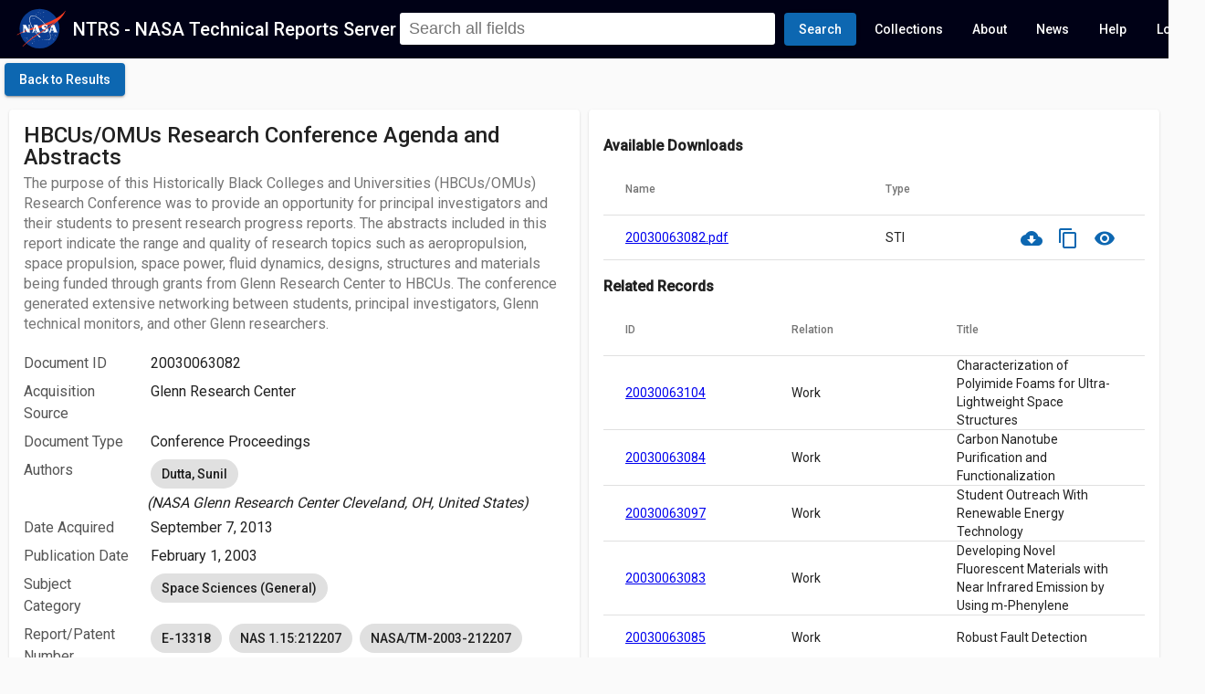

--- FILE ---
content_type: text/html; charset=utf-8
request_url: https://ntrs.nasa.gov/citations/20030063082
body_size: 15623
content:
<!DOCTYPE html><html lang="en"><head><link rel="preconnect" href="https://fonts.gstatic.com" crossorigin="">
  <meta charset="utf-8">
  <meta name="viewport" content="initial-scale=1.0, width=device-width">
  <meta name="google-site-verification" content="L96hBHCVhh7pYEsPVWJU4rgb7GmEl3iWgTIfTZsE0Lw">
  <title>HBCUs/OMUs Research Conference Agenda and Abstracts - NASA Technical Reports Server (NTRS)</title>
  <meta name="description" content="The purpose of this Historically Black Colleges and Universities (HBCUs/OMUs) Research Conference was to provide an opportunity for principal investigators and their students to present research progress reports. The abstracts included in this report indicate the range and quality of research topics such as aeropropulsion, space propulsion, space power, fluid dynamics, designs, structures and materials being funded through grants from Glenn Research Center to HBCUs. The conference generated extensive networking between students, principal investigators, Glenn technical monitors, and other Glenn researchers.">
  <base href="/">
  <meta name="viewport" content="width=device-width, initial-scale=1">
  <link rel="icon" type="image/x-icon" href="favicon.ico">
  <style type="text/css">@font-face{font-family:'Roboto';font-style:normal;font-weight:300;font-stretch:100%;font-display:swap;src:url(https://fonts.gstatic.com/s/roboto/v49/KFO7CnqEu92Fr1ME7kSn66aGLdTylUAMa3GUBHMdazTgWw.woff2) format('woff2');unicode-range:U+0460-052F, U+1C80-1C8A, U+20B4, U+2DE0-2DFF, U+A640-A69F, U+FE2E-FE2F;}@font-face{font-family:'Roboto';font-style:normal;font-weight:300;font-stretch:100%;font-display:swap;src:url(https://fonts.gstatic.com/s/roboto/v49/KFO7CnqEu92Fr1ME7kSn66aGLdTylUAMa3iUBHMdazTgWw.woff2) format('woff2');unicode-range:U+0301, U+0400-045F, U+0490-0491, U+04B0-04B1, U+2116;}@font-face{font-family:'Roboto';font-style:normal;font-weight:300;font-stretch:100%;font-display:swap;src:url(https://fonts.gstatic.com/s/roboto/v49/KFO7CnqEu92Fr1ME7kSn66aGLdTylUAMa3CUBHMdazTgWw.woff2) format('woff2');unicode-range:U+1F00-1FFF;}@font-face{font-family:'Roboto';font-style:normal;font-weight:300;font-stretch:100%;font-display:swap;src:url(https://fonts.gstatic.com/s/roboto/v49/KFO7CnqEu92Fr1ME7kSn66aGLdTylUAMa3-UBHMdazTgWw.woff2) format('woff2');unicode-range:U+0370-0377, U+037A-037F, U+0384-038A, U+038C, U+038E-03A1, U+03A3-03FF;}@font-face{font-family:'Roboto';font-style:normal;font-weight:300;font-stretch:100%;font-display:swap;src:url(https://fonts.gstatic.com/s/roboto/v49/KFO7CnqEu92Fr1ME7kSn66aGLdTylUAMawCUBHMdazTgWw.woff2) format('woff2');unicode-range:U+0302-0303, U+0305, U+0307-0308, U+0310, U+0312, U+0315, U+031A, U+0326-0327, U+032C, U+032F-0330, U+0332-0333, U+0338, U+033A, U+0346, U+034D, U+0391-03A1, U+03A3-03A9, U+03B1-03C9, U+03D1, U+03D5-03D6, U+03F0-03F1, U+03F4-03F5, U+2016-2017, U+2034-2038, U+203C, U+2040, U+2043, U+2047, U+2050, U+2057, U+205F, U+2070-2071, U+2074-208E, U+2090-209C, U+20D0-20DC, U+20E1, U+20E5-20EF, U+2100-2112, U+2114-2115, U+2117-2121, U+2123-214F, U+2190, U+2192, U+2194-21AE, U+21B0-21E5, U+21F1-21F2, U+21F4-2211, U+2213-2214, U+2216-22FF, U+2308-230B, U+2310, U+2319, U+231C-2321, U+2336-237A, U+237C, U+2395, U+239B-23B7, U+23D0, U+23DC-23E1, U+2474-2475, U+25AF, U+25B3, U+25B7, U+25BD, U+25C1, U+25CA, U+25CC, U+25FB, U+266D-266F, U+27C0-27FF, U+2900-2AFF, U+2B0E-2B11, U+2B30-2B4C, U+2BFE, U+3030, U+FF5B, U+FF5D, U+1D400-1D7FF, U+1EE00-1EEFF;}@font-face{font-family:'Roboto';font-style:normal;font-weight:300;font-stretch:100%;font-display:swap;src:url(https://fonts.gstatic.com/s/roboto/v49/KFO7CnqEu92Fr1ME7kSn66aGLdTylUAMaxKUBHMdazTgWw.woff2) format('woff2');unicode-range:U+0001-000C, U+000E-001F, U+007F-009F, U+20DD-20E0, U+20E2-20E4, U+2150-218F, U+2190, U+2192, U+2194-2199, U+21AF, U+21E6-21F0, U+21F3, U+2218-2219, U+2299, U+22C4-22C6, U+2300-243F, U+2440-244A, U+2460-24FF, U+25A0-27BF, U+2800-28FF, U+2921-2922, U+2981, U+29BF, U+29EB, U+2B00-2BFF, U+4DC0-4DFF, U+FFF9-FFFB, U+10140-1018E, U+10190-1019C, U+101A0, U+101D0-101FD, U+102E0-102FB, U+10E60-10E7E, U+1D2C0-1D2D3, U+1D2E0-1D37F, U+1F000-1F0FF, U+1F100-1F1AD, U+1F1E6-1F1FF, U+1F30D-1F30F, U+1F315, U+1F31C, U+1F31E, U+1F320-1F32C, U+1F336, U+1F378, U+1F37D, U+1F382, U+1F393-1F39F, U+1F3A7-1F3A8, U+1F3AC-1F3AF, U+1F3C2, U+1F3C4-1F3C6, U+1F3CA-1F3CE, U+1F3D4-1F3E0, U+1F3ED, U+1F3F1-1F3F3, U+1F3F5-1F3F7, U+1F408, U+1F415, U+1F41F, U+1F426, U+1F43F, U+1F441-1F442, U+1F444, U+1F446-1F449, U+1F44C-1F44E, U+1F453, U+1F46A, U+1F47D, U+1F4A3, U+1F4B0, U+1F4B3, U+1F4B9, U+1F4BB, U+1F4BF, U+1F4C8-1F4CB, U+1F4D6, U+1F4DA, U+1F4DF, U+1F4E3-1F4E6, U+1F4EA-1F4ED, U+1F4F7, U+1F4F9-1F4FB, U+1F4FD-1F4FE, U+1F503, U+1F507-1F50B, U+1F50D, U+1F512-1F513, U+1F53E-1F54A, U+1F54F-1F5FA, U+1F610, U+1F650-1F67F, U+1F687, U+1F68D, U+1F691, U+1F694, U+1F698, U+1F6AD, U+1F6B2, U+1F6B9-1F6BA, U+1F6BC, U+1F6C6-1F6CF, U+1F6D3-1F6D7, U+1F6E0-1F6EA, U+1F6F0-1F6F3, U+1F6F7-1F6FC, U+1F700-1F7FF, U+1F800-1F80B, U+1F810-1F847, U+1F850-1F859, U+1F860-1F887, U+1F890-1F8AD, U+1F8B0-1F8BB, U+1F8C0-1F8C1, U+1F900-1F90B, U+1F93B, U+1F946, U+1F984, U+1F996, U+1F9E9, U+1FA00-1FA6F, U+1FA70-1FA7C, U+1FA80-1FA89, U+1FA8F-1FAC6, U+1FACE-1FADC, U+1FADF-1FAE9, U+1FAF0-1FAF8, U+1FB00-1FBFF;}@font-face{font-family:'Roboto';font-style:normal;font-weight:300;font-stretch:100%;font-display:swap;src:url(https://fonts.gstatic.com/s/roboto/v49/KFO7CnqEu92Fr1ME7kSn66aGLdTylUAMa3OUBHMdazTgWw.woff2) format('woff2');unicode-range:U+0102-0103, U+0110-0111, U+0128-0129, U+0168-0169, U+01A0-01A1, U+01AF-01B0, U+0300-0301, U+0303-0304, U+0308-0309, U+0323, U+0329, U+1EA0-1EF9, U+20AB;}@font-face{font-family:'Roboto';font-style:normal;font-weight:300;font-stretch:100%;font-display:swap;src:url(https://fonts.gstatic.com/s/roboto/v49/KFO7CnqEu92Fr1ME7kSn66aGLdTylUAMa3KUBHMdazTgWw.woff2) format('woff2');unicode-range:U+0100-02BA, U+02BD-02C5, U+02C7-02CC, U+02CE-02D7, U+02DD-02FF, U+0304, U+0308, U+0329, U+1D00-1DBF, U+1E00-1E9F, U+1EF2-1EFF, U+2020, U+20A0-20AB, U+20AD-20C0, U+2113, U+2C60-2C7F, U+A720-A7FF;}@font-face{font-family:'Roboto';font-style:normal;font-weight:300;font-stretch:100%;font-display:swap;src:url(https://fonts.gstatic.com/s/roboto/v49/KFO7CnqEu92Fr1ME7kSn66aGLdTylUAMa3yUBHMdazQ.woff2) format('woff2');unicode-range:U+0000-00FF, U+0131, U+0152-0153, U+02BB-02BC, U+02C6, U+02DA, U+02DC, U+0304, U+0308, U+0329, U+2000-206F, U+20AC, U+2122, U+2191, U+2193, U+2212, U+2215, U+FEFF, U+FFFD;}@font-face{font-family:'Roboto';font-style:normal;font-weight:400;font-stretch:100%;font-display:swap;src:url(https://fonts.gstatic.com/s/roboto/v49/KFO7CnqEu92Fr1ME7kSn66aGLdTylUAMa3GUBHMdazTgWw.woff2) format('woff2');unicode-range:U+0460-052F, U+1C80-1C8A, U+20B4, U+2DE0-2DFF, U+A640-A69F, U+FE2E-FE2F;}@font-face{font-family:'Roboto';font-style:normal;font-weight:400;font-stretch:100%;font-display:swap;src:url(https://fonts.gstatic.com/s/roboto/v49/KFO7CnqEu92Fr1ME7kSn66aGLdTylUAMa3iUBHMdazTgWw.woff2) format('woff2');unicode-range:U+0301, U+0400-045F, U+0490-0491, U+04B0-04B1, U+2116;}@font-face{font-family:'Roboto';font-style:normal;font-weight:400;font-stretch:100%;font-display:swap;src:url(https://fonts.gstatic.com/s/roboto/v49/KFO7CnqEu92Fr1ME7kSn66aGLdTylUAMa3CUBHMdazTgWw.woff2) format('woff2');unicode-range:U+1F00-1FFF;}@font-face{font-family:'Roboto';font-style:normal;font-weight:400;font-stretch:100%;font-display:swap;src:url(https://fonts.gstatic.com/s/roboto/v49/KFO7CnqEu92Fr1ME7kSn66aGLdTylUAMa3-UBHMdazTgWw.woff2) format('woff2');unicode-range:U+0370-0377, U+037A-037F, U+0384-038A, U+038C, U+038E-03A1, U+03A3-03FF;}@font-face{font-family:'Roboto';font-style:normal;font-weight:400;font-stretch:100%;font-display:swap;src:url(https://fonts.gstatic.com/s/roboto/v49/KFO7CnqEu92Fr1ME7kSn66aGLdTylUAMawCUBHMdazTgWw.woff2) format('woff2');unicode-range:U+0302-0303, U+0305, U+0307-0308, U+0310, U+0312, U+0315, U+031A, U+0326-0327, U+032C, U+032F-0330, U+0332-0333, U+0338, U+033A, U+0346, U+034D, U+0391-03A1, U+03A3-03A9, U+03B1-03C9, U+03D1, U+03D5-03D6, U+03F0-03F1, U+03F4-03F5, U+2016-2017, U+2034-2038, U+203C, U+2040, U+2043, U+2047, U+2050, U+2057, U+205F, U+2070-2071, U+2074-208E, U+2090-209C, U+20D0-20DC, U+20E1, U+20E5-20EF, U+2100-2112, U+2114-2115, U+2117-2121, U+2123-214F, U+2190, U+2192, U+2194-21AE, U+21B0-21E5, U+21F1-21F2, U+21F4-2211, U+2213-2214, U+2216-22FF, U+2308-230B, U+2310, U+2319, U+231C-2321, U+2336-237A, U+237C, U+2395, U+239B-23B7, U+23D0, U+23DC-23E1, U+2474-2475, U+25AF, U+25B3, U+25B7, U+25BD, U+25C1, U+25CA, U+25CC, U+25FB, U+266D-266F, U+27C0-27FF, U+2900-2AFF, U+2B0E-2B11, U+2B30-2B4C, U+2BFE, U+3030, U+FF5B, U+FF5D, U+1D400-1D7FF, U+1EE00-1EEFF;}@font-face{font-family:'Roboto';font-style:normal;font-weight:400;font-stretch:100%;font-display:swap;src:url(https://fonts.gstatic.com/s/roboto/v49/KFO7CnqEu92Fr1ME7kSn66aGLdTylUAMaxKUBHMdazTgWw.woff2) format('woff2');unicode-range:U+0001-000C, U+000E-001F, U+007F-009F, U+20DD-20E0, U+20E2-20E4, U+2150-218F, U+2190, U+2192, U+2194-2199, U+21AF, U+21E6-21F0, U+21F3, U+2218-2219, U+2299, U+22C4-22C6, U+2300-243F, U+2440-244A, U+2460-24FF, U+25A0-27BF, U+2800-28FF, U+2921-2922, U+2981, U+29BF, U+29EB, U+2B00-2BFF, U+4DC0-4DFF, U+FFF9-FFFB, U+10140-1018E, U+10190-1019C, U+101A0, U+101D0-101FD, U+102E0-102FB, U+10E60-10E7E, U+1D2C0-1D2D3, U+1D2E0-1D37F, U+1F000-1F0FF, U+1F100-1F1AD, U+1F1E6-1F1FF, U+1F30D-1F30F, U+1F315, U+1F31C, U+1F31E, U+1F320-1F32C, U+1F336, U+1F378, U+1F37D, U+1F382, U+1F393-1F39F, U+1F3A7-1F3A8, U+1F3AC-1F3AF, U+1F3C2, U+1F3C4-1F3C6, U+1F3CA-1F3CE, U+1F3D4-1F3E0, U+1F3ED, U+1F3F1-1F3F3, U+1F3F5-1F3F7, U+1F408, U+1F415, U+1F41F, U+1F426, U+1F43F, U+1F441-1F442, U+1F444, U+1F446-1F449, U+1F44C-1F44E, U+1F453, U+1F46A, U+1F47D, U+1F4A3, U+1F4B0, U+1F4B3, U+1F4B9, U+1F4BB, U+1F4BF, U+1F4C8-1F4CB, U+1F4D6, U+1F4DA, U+1F4DF, U+1F4E3-1F4E6, U+1F4EA-1F4ED, U+1F4F7, U+1F4F9-1F4FB, U+1F4FD-1F4FE, U+1F503, U+1F507-1F50B, U+1F50D, U+1F512-1F513, U+1F53E-1F54A, U+1F54F-1F5FA, U+1F610, U+1F650-1F67F, U+1F687, U+1F68D, U+1F691, U+1F694, U+1F698, U+1F6AD, U+1F6B2, U+1F6B9-1F6BA, U+1F6BC, U+1F6C6-1F6CF, U+1F6D3-1F6D7, U+1F6E0-1F6EA, U+1F6F0-1F6F3, U+1F6F7-1F6FC, U+1F700-1F7FF, U+1F800-1F80B, U+1F810-1F847, U+1F850-1F859, U+1F860-1F887, U+1F890-1F8AD, U+1F8B0-1F8BB, U+1F8C0-1F8C1, U+1F900-1F90B, U+1F93B, U+1F946, U+1F984, U+1F996, U+1F9E9, U+1FA00-1FA6F, U+1FA70-1FA7C, U+1FA80-1FA89, U+1FA8F-1FAC6, U+1FACE-1FADC, U+1FADF-1FAE9, U+1FAF0-1FAF8, U+1FB00-1FBFF;}@font-face{font-family:'Roboto';font-style:normal;font-weight:400;font-stretch:100%;font-display:swap;src:url(https://fonts.gstatic.com/s/roboto/v49/KFO7CnqEu92Fr1ME7kSn66aGLdTylUAMa3OUBHMdazTgWw.woff2) format('woff2');unicode-range:U+0102-0103, U+0110-0111, U+0128-0129, U+0168-0169, U+01A0-01A1, U+01AF-01B0, U+0300-0301, U+0303-0304, U+0308-0309, U+0323, U+0329, U+1EA0-1EF9, U+20AB;}@font-face{font-family:'Roboto';font-style:normal;font-weight:400;font-stretch:100%;font-display:swap;src:url(https://fonts.gstatic.com/s/roboto/v49/KFO7CnqEu92Fr1ME7kSn66aGLdTylUAMa3KUBHMdazTgWw.woff2) format('woff2');unicode-range:U+0100-02BA, U+02BD-02C5, U+02C7-02CC, U+02CE-02D7, U+02DD-02FF, U+0304, U+0308, U+0329, U+1D00-1DBF, U+1E00-1E9F, U+1EF2-1EFF, U+2020, U+20A0-20AB, U+20AD-20C0, U+2113, U+2C60-2C7F, U+A720-A7FF;}@font-face{font-family:'Roboto';font-style:normal;font-weight:400;font-stretch:100%;font-display:swap;src:url(https://fonts.gstatic.com/s/roboto/v49/KFO7CnqEu92Fr1ME7kSn66aGLdTylUAMa3yUBHMdazQ.woff2) format('woff2');unicode-range:U+0000-00FF, U+0131, U+0152-0153, U+02BB-02BC, U+02C6, U+02DA, U+02DC, U+0304, U+0308, U+0329, U+2000-206F, U+20AC, U+2122, U+2191, U+2193, U+2212, U+2215, U+FEFF, U+FFFD;}@font-face{font-family:'Roboto';font-style:normal;font-weight:500;font-stretch:100%;font-display:swap;src:url(https://fonts.gstatic.com/s/roboto/v49/KFO7CnqEu92Fr1ME7kSn66aGLdTylUAMa3GUBHMdazTgWw.woff2) format('woff2');unicode-range:U+0460-052F, U+1C80-1C8A, U+20B4, U+2DE0-2DFF, U+A640-A69F, U+FE2E-FE2F;}@font-face{font-family:'Roboto';font-style:normal;font-weight:500;font-stretch:100%;font-display:swap;src:url(https://fonts.gstatic.com/s/roboto/v49/KFO7CnqEu92Fr1ME7kSn66aGLdTylUAMa3iUBHMdazTgWw.woff2) format('woff2');unicode-range:U+0301, U+0400-045F, U+0490-0491, U+04B0-04B1, U+2116;}@font-face{font-family:'Roboto';font-style:normal;font-weight:500;font-stretch:100%;font-display:swap;src:url(https://fonts.gstatic.com/s/roboto/v49/KFO7CnqEu92Fr1ME7kSn66aGLdTylUAMa3CUBHMdazTgWw.woff2) format('woff2');unicode-range:U+1F00-1FFF;}@font-face{font-family:'Roboto';font-style:normal;font-weight:500;font-stretch:100%;font-display:swap;src:url(https://fonts.gstatic.com/s/roboto/v49/KFO7CnqEu92Fr1ME7kSn66aGLdTylUAMa3-UBHMdazTgWw.woff2) format('woff2');unicode-range:U+0370-0377, U+037A-037F, U+0384-038A, U+038C, U+038E-03A1, U+03A3-03FF;}@font-face{font-family:'Roboto';font-style:normal;font-weight:500;font-stretch:100%;font-display:swap;src:url(https://fonts.gstatic.com/s/roboto/v49/KFO7CnqEu92Fr1ME7kSn66aGLdTylUAMawCUBHMdazTgWw.woff2) format('woff2');unicode-range:U+0302-0303, U+0305, U+0307-0308, U+0310, U+0312, U+0315, U+031A, U+0326-0327, U+032C, U+032F-0330, U+0332-0333, U+0338, U+033A, U+0346, U+034D, U+0391-03A1, U+03A3-03A9, U+03B1-03C9, U+03D1, U+03D5-03D6, U+03F0-03F1, U+03F4-03F5, U+2016-2017, U+2034-2038, U+203C, U+2040, U+2043, U+2047, U+2050, U+2057, U+205F, U+2070-2071, U+2074-208E, U+2090-209C, U+20D0-20DC, U+20E1, U+20E5-20EF, U+2100-2112, U+2114-2115, U+2117-2121, U+2123-214F, U+2190, U+2192, U+2194-21AE, U+21B0-21E5, U+21F1-21F2, U+21F4-2211, U+2213-2214, U+2216-22FF, U+2308-230B, U+2310, U+2319, U+231C-2321, U+2336-237A, U+237C, U+2395, U+239B-23B7, U+23D0, U+23DC-23E1, U+2474-2475, U+25AF, U+25B3, U+25B7, U+25BD, U+25C1, U+25CA, U+25CC, U+25FB, U+266D-266F, U+27C0-27FF, U+2900-2AFF, U+2B0E-2B11, U+2B30-2B4C, U+2BFE, U+3030, U+FF5B, U+FF5D, U+1D400-1D7FF, U+1EE00-1EEFF;}@font-face{font-family:'Roboto';font-style:normal;font-weight:500;font-stretch:100%;font-display:swap;src:url(https://fonts.gstatic.com/s/roboto/v49/KFO7CnqEu92Fr1ME7kSn66aGLdTylUAMaxKUBHMdazTgWw.woff2) format('woff2');unicode-range:U+0001-000C, U+000E-001F, U+007F-009F, U+20DD-20E0, U+20E2-20E4, U+2150-218F, U+2190, U+2192, U+2194-2199, U+21AF, U+21E6-21F0, U+21F3, U+2218-2219, U+2299, U+22C4-22C6, U+2300-243F, U+2440-244A, U+2460-24FF, U+25A0-27BF, U+2800-28FF, U+2921-2922, U+2981, U+29BF, U+29EB, U+2B00-2BFF, U+4DC0-4DFF, U+FFF9-FFFB, U+10140-1018E, U+10190-1019C, U+101A0, U+101D0-101FD, U+102E0-102FB, U+10E60-10E7E, U+1D2C0-1D2D3, U+1D2E0-1D37F, U+1F000-1F0FF, U+1F100-1F1AD, U+1F1E6-1F1FF, U+1F30D-1F30F, U+1F315, U+1F31C, U+1F31E, U+1F320-1F32C, U+1F336, U+1F378, U+1F37D, U+1F382, U+1F393-1F39F, U+1F3A7-1F3A8, U+1F3AC-1F3AF, U+1F3C2, U+1F3C4-1F3C6, U+1F3CA-1F3CE, U+1F3D4-1F3E0, U+1F3ED, U+1F3F1-1F3F3, U+1F3F5-1F3F7, U+1F408, U+1F415, U+1F41F, U+1F426, U+1F43F, U+1F441-1F442, U+1F444, U+1F446-1F449, U+1F44C-1F44E, U+1F453, U+1F46A, U+1F47D, U+1F4A3, U+1F4B0, U+1F4B3, U+1F4B9, U+1F4BB, U+1F4BF, U+1F4C8-1F4CB, U+1F4D6, U+1F4DA, U+1F4DF, U+1F4E3-1F4E6, U+1F4EA-1F4ED, U+1F4F7, U+1F4F9-1F4FB, U+1F4FD-1F4FE, U+1F503, U+1F507-1F50B, U+1F50D, U+1F512-1F513, U+1F53E-1F54A, U+1F54F-1F5FA, U+1F610, U+1F650-1F67F, U+1F687, U+1F68D, U+1F691, U+1F694, U+1F698, U+1F6AD, U+1F6B2, U+1F6B9-1F6BA, U+1F6BC, U+1F6C6-1F6CF, U+1F6D3-1F6D7, U+1F6E0-1F6EA, U+1F6F0-1F6F3, U+1F6F7-1F6FC, U+1F700-1F7FF, U+1F800-1F80B, U+1F810-1F847, U+1F850-1F859, U+1F860-1F887, U+1F890-1F8AD, U+1F8B0-1F8BB, U+1F8C0-1F8C1, U+1F900-1F90B, U+1F93B, U+1F946, U+1F984, U+1F996, U+1F9E9, U+1FA00-1FA6F, U+1FA70-1FA7C, U+1FA80-1FA89, U+1FA8F-1FAC6, U+1FACE-1FADC, U+1FADF-1FAE9, U+1FAF0-1FAF8, U+1FB00-1FBFF;}@font-face{font-family:'Roboto';font-style:normal;font-weight:500;font-stretch:100%;font-display:swap;src:url(https://fonts.gstatic.com/s/roboto/v49/KFO7CnqEu92Fr1ME7kSn66aGLdTylUAMa3OUBHMdazTgWw.woff2) format('woff2');unicode-range:U+0102-0103, U+0110-0111, U+0128-0129, U+0168-0169, U+01A0-01A1, U+01AF-01B0, U+0300-0301, U+0303-0304, U+0308-0309, U+0323, U+0329, U+1EA0-1EF9, U+20AB;}@font-face{font-family:'Roboto';font-style:normal;font-weight:500;font-stretch:100%;font-display:swap;src:url(https://fonts.gstatic.com/s/roboto/v49/KFO7CnqEu92Fr1ME7kSn66aGLdTylUAMa3KUBHMdazTgWw.woff2) format('woff2');unicode-range:U+0100-02BA, U+02BD-02C5, U+02C7-02CC, U+02CE-02D7, U+02DD-02FF, U+0304, U+0308, U+0329, U+1D00-1DBF, U+1E00-1E9F, U+1EF2-1EFF, U+2020, U+20A0-20AB, U+20AD-20C0, U+2113, U+2C60-2C7F, U+A720-A7FF;}@font-face{font-family:'Roboto';font-style:normal;font-weight:500;font-stretch:100%;font-display:swap;src:url(https://fonts.gstatic.com/s/roboto/v49/KFO7CnqEu92Fr1ME7kSn66aGLdTylUAMa3yUBHMdazQ.woff2) format('woff2');unicode-range:U+0000-00FF, U+0131, U+0152-0153, U+02BB-02BC, U+02C6, U+02DA, U+02DC, U+0304, U+0308, U+0329, U+2000-206F, U+20AC, U+2122, U+2191, U+2193, U+2212, U+2215, U+FEFF, U+FFFD;}</style>
  <style type="text/css">@font-face{font-family:'Material Icons';font-style:normal;font-weight:400;font-display:block;src:url(https://fonts.gstatic.com/s/materialicons/v145/flUhRq6tzZclQEJ-Vdg-IuiaDsNcIhQ8tQ.woff2) format('woff2');}.material-icons{font-family:'Material Icons';font-weight:normal;font-style:normal;font-size:24px;line-height:1;letter-spacing:normal;text-transform:none;display:inline-block;white-space:nowrap;word-wrap:normal;direction:ltr;-webkit-font-feature-settings:'liga';-webkit-font-smoothing:antialiased;}</style>

<style>html{height:100%;width:100%}body{margin:0;height:100%;width:100%;font-family:Roboto,Helvetica Neue Light,Helvetica Neue,Helvetica,Arial,Lucida Grande,sans-serif;overflow:auto}app-root{height:100%}.mat-typography{font:400 14px/20px Roboto,Helvetica Neue,sans-serif;letter-spacing:normal}.mat-app-background{background-color:#fafafa;color:#000000de}</style><style>html{height:100%;width:100%}body{margin:0;height:100%;width:100%;font-family:Roboto,Helvetica Neue Light,Helvetica Neue,Helvetica,Arial,Lucida Grande,sans-serif;overflow:auto}app-root{height:100%}.mat-typography h2{font:500 20px/32px Roboto,Helvetica Neue,sans-serif;letter-spacing:normal;margin:0 0 16px}.mat-typography h3{font:400 16px/28px Roboto,Helvetica Neue,sans-serif;letter-spacing:normal;margin:0 0 16px}.mat-typography{font:400 14px/20px Roboto,Helvetica Neue,sans-serif;letter-spacing:normal}.mat-button,.mat-raised-button,.mat-icon-button{font-family:Roboto,Helvetica Neue,sans-serif;font-size:14px;font-weight:500}.mat-card{font-family:Roboto,Helvetica Neue,sans-serif}.mat-card-title{font-size:24px;font-weight:500}.mat-card-subtitle,.mat-card-content{font-size:14px}.mat-chip{font-size:14px;font-weight:500}.mat-table{font-family:Roboto,Helvetica Neue,sans-serif}.mat-header-cell{font-size:12px;font-weight:500}.mat-cell{font-size:14px}.mat-toolbar,.mat-toolbar h2{font:500 20px/32px Roboto,Helvetica Neue,sans-serif;letter-spacing:normal;margin:0}.mat-ripple{overflow:hidden;position:relative}.mat-ripple:not(:empty){transform:translateZ(0)}.mat-focus-indicator{position:relative}.mat-focus-indicator:before{inset:0;position:absolute;box-sizing:border-box;pointer-events:none;display:none;display:var(--mat-focus-indicator-display, none);border:3px solid transparent;border:var(--mat-focus-indicator-border-width, 3px) var(--mat-focus-indicator-border-style, solid) var(--mat-focus-indicator-border-color, transparent);border-radius:4px;border-radius:var(--mat-focus-indicator-border-radius, 4px)}.mat-focus-indicator:focus:before{content:""}.mat-app-background{background-color:#fafafa;color:#000000de}.mat-button,.mat-icon-button{color:inherit;background:transparent}.mat-icon-button.mat-primary{color:#0d67b1}.mat-icon-button.mat-primary .mat-button-focus-overlay{background-color:#0d67b1}.mat-button-focus-overlay{background:black}.mat-raised-button{color:#000000de;background-color:#fff}.mat-raised-button.mat-primary{color:#fff}.mat-raised-button.mat-primary{background-color:#0d67b1}.mat-raised-button:not([class*=mat-elevation-z]){box-shadow:0 3px 1px -2px #0003,0 2px 2px #00000024,0 1px 5px #0000001f}.mat-raised-button:not(.mat-button-disabled):active:not([class*=mat-elevation-z]){box-shadow:0 5px 5px -3px #0003,0 8px 10px 1px #00000024,0 3px 14px 2px #0000001f}.mat-card{background:white;color:#000000de}.mat-card:not([class*=mat-elevation-z]){box-shadow:0 2px 1px -1px #0003,0 1px 1px #00000024,0 1px 3px #0000001f}.mat-card-subtitle{color:#0000008a}.mat-chip.mat-standard-chip{background-color:#e0e0e0;color:#000000de}.mat-chip.mat-standard-chip:not(.mat-chip-disabled):active{box-shadow:0 3px 3px -2px #0003,0 3px 4px #00000024,0 1px 8px #0000001f}.mat-chip.mat-standard-chip:after{background:black}.mat-table{background:white}mat-header-row,mat-row{background:inherit}mat-row,mat-header-row{border-bottom-color:#0000001f}.mat-header-cell{color:#0000008a}.mat-cell{color:#000000de}.mat-divider{border-top-color:#0000001f}.mat-toolbar{background:whitesmoke;color:#000000de}.mat-toolbar.mat-primary{background:#000116;color:#fff}.mat-toolbar-multiple-rows{min-height:64px}.mat-toolbar-row{height:64px}@media (max-width: 599px){.mat-toolbar-multiple-rows{min-height:56px}.mat-toolbar-row{height:56px}}</style><link rel="stylesheet" href="styles.84a57681cd7605d7.css" media="print" onload="this.media='all'"><noscript><link rel="stylesheet" href="styles.84a57681cd7605d7.css"></noscript><style ng-transition="serverApp">.title-area[_ngcontent-sc122]{cursor:pointer;color:#fff;text-decoration:none}.app-content[_ngcontent-sc122]{max-height:100%;max-width:100%;overflow:auto}  .hlt1{font-style:normal;background:#FFFFCD}.cui-notice[_ngcontent-sc122]{background:#96bbbb;font-size:12px;text-align:center;max-height:24px}.cui-notice[_ngcontent-sc122]   p[_ngcontent-sc122]{padding:2px 0;margin:0}.announcements[_ngcontent-sc122]{background:#0d67b1;font-size:14px;display:flex;box-sizing:border-box;padding:5px 16px;width:100%;flex-direction:row;align-items:center;color:#fff;font-weight:500}.announcements[_ngcontent-sc122]   p[_ngcontent-sc122]{margin:2px 0}@media (max-width: 768px){.announcements[_ngcontent-sc122]   p[_ngcontent-sc122]{font-size:12px;line-height:12px;white-space:normal}}.announcements[_ngcontent-sc122]   p[_ngcontent-sc122]   a[_ngcontent-sc122]{color:#fff}.announcements[_ngcontent-sc122]   p[_ngcontent-sc122]   a[_ngcontent-sc122]:hover{color:#bbb}.pubspace-banner[_ngcontent-sc122]{background-color:#75b8d2;color:#fff;padding:10px}.pubspace-banner[_ngcontent-sc122]   .pub-link[_ngcontent-sc122]{margin-bottom:0}.pubspace-banner[_ngcontent-sc122]   .pub-link[_ngcontent-sc122]   a[_ngcontent-sc122]{text-decoration:none;color:inherit}.pubspace-banner[_ngcontent-sc122]   .pub-link[_ngcontent-sc122]   a[_ngcontent-sc122]:hover{color:#e0e0e0}  .mat-chip.mat-standard-chip.source-chorus,   .active .count-container .count.source-chorus{background-color:#96bbbb!important;color:#000!important;border:none}  .mat-chip.mat-standard-chip.source-jpl,   .active .count-container .count.source-jpl{background-color:#9696bb!important;color:#000!important;border:none}  .mat-chip.mat-standard-chip.source-next_source_name_5,   .active .count-container .count.source-next_source_name_5{background-color:#e5b181!important;color:#000!important;border:none}  .mat-chip.mat-standard-chip.source-next_source_name_4,   .active .count-container .count.source-next_source_name_4{background-color:#daedbd!important;color:#000!important;border:none}  .mat-chip.mat-standard-chip.source-next_source_name_3,   .active .count-container .count.source-next_source_name_3{background-color:#5a0b4d!important;color:#000!important;border:none}  .mat-chip.mat-standard-chip.source-next_source_name_2,   .active .count-container .count.source-next_source_name_2{background-color:#e1bbc9!important;color:#000!important;border:none}  .mat-chip.mat-standard-chip.source-next_source_name_1,   .active .count-container .count.source-next_source_name_1{background-color:#482728!important;color:#000!important;border:none}</style><style ng-transition="serverApp">.cdk-high-contrast-active .mat-toolbar{outline:solid 1px}.mat-toolbar-row,.mat-toolbar-single-row{display:flex;box-sizing:border-box;padding:0 16px;width:100%;flex-direction:row;align-items:center;white-space:nowrap}.mat-toolbar-multiple-rows{display:flex;box-sizing:border-box;flex-direction:column;width:100%}</style><style ng-transition="serverApp">.mat-button .mat-button-focus-overlay,.mat-icon-button .mat-button-focus-overlay{opacity:0}.mat-button:hover:not(.mat-button-disabled) .mat-button-focus-overlay,.mat-stroked-button:hover:not(.mat-button-disabled) .mat-button-focus-overlay{opacity:.04}@media(hover: none){.mat-button:hover:not(.mat-button-disabled) .mat-button-focus-overlay,.mat-stroked-button:hover:not(.mat-button-disabled) .mat-button-focus-overlay{opacity:0}}.mat-button,.mat-icon-button,.mat-stroked-button,.mat-flat-button{box-sizing:border-box;position:relative;-webkit-user-select:none;user-select:none;cursor:pointer;outline:none;border:none;-webkit-tap-highlight-color:rgba(0,0,0,0);display:inline-block;white-space:nowrap;text-decoration:none;vertical-align:baseline;text-align:center;margin:0;min-width:64px;line-height:36px;padding:0 16px;border-radius:4px;overflow:visible}.mat-button::-moz-focus-inner,.mat-icon-button::-moz-focus-inner,.mat-stroked-button::-moz-focus-inner,.mat-flat-button::-moz-focus-inner{border:0}.mat-button.mat-button-disabled,.mat-icon-button.mat-button-disabled,.mat-stroked-button.mat-button-disabled,.mat-flat-button.mat-button-disabled{cursor:default}.mat-button.cdk-keyboard-focused .mat-button-focus-overlay,.mat-button.cdk-program-focused .mat-button-focus-overlay,.mat-icon-button.cdk-keyboard-focused .mat-button-focus-overlay,.mat-icon-button.cdk-program-focused .mat-button-focus-overlay,.mat-stroked-button.cdk-keyboard-focused .mat-button-focus-overlay,.mat-stroked-button.cdk-program-focused .mat-button-focus-overlay,.mat-flat-button.cdk-keyboard-focused .mat-button-focus-overlay,.mat-flat-button.cdk-program-focused .mat-button-focus-overlay{opacity:.12}.mat-button::-moz-focus-inner,.mat-icon-button::-moz-focus-inner,.mat-stroked-button::-moz-focus-inner,.mat-flat-button::-moz-focus-inner{border:0}.mat-raised-button{box-sizing:border-box;position:relative;-webkit-user-select:none;user-select:none;cursor:pointer;outline:none;border:none;-webkit-tap-highlight-color:rgba(0,0,0,0);display:inline-block;white-space:nowrap;text-decoration:none;vertical-align:baseline;text-align:center;margin:0;min-width:64px;line-height:36px;padding:0 16px;border-radius:4px;overflow:visible;transform:translate3d(0, 0, 0);transition:background 400ms cubic-bezier(0.25, 0.8, 0.25, 1),box-shadow 280ms cubic-bezier(0.4, 0, 0.2, 1)}.mat-raised-button::-moz-focus-inner{border:0}.mat-raised-button.mat-button-disabled{cursor:default}.mat-raised-button.cdk-keyboard-focused .mat-button-focus-overlay,.mat-raised-button.cdk-program-focused .mat-button-focus-overlay{opacity:.12}.mat-raised-button::-moz-focus-inner{border:0}.mat-raised-button._mat-animation-noopable{transition:none !important;animation:none !important}.mat-stroked-button{border:1px solid currentColor;padding:0 15px;line-height:34px}.mat-stroked-button .mat-button-ripple.mat-ripple,.mat-stroked-button .mat-button-focus-overlay{top:-1px;left:-1px;right:-1px;bottom:-1px}.mat-fab{box-sizing:border-box;position:relative;-webkit-user-select:none;user-select:none;cursor:pointer;outline:none;border:none;-webkit-tap-highlight-color:rgba(0,0,0,0);display:inline-block;white-space:nowrap;text-decoration:none;vertical-align:baseline;text-align:center;margin:0;min-width:64px;line-height:36px;padding:0 16px;border-radius:4px;overflow:visible;transform:translate3d(0, 0, 0);transition:background 400ms cubic-bezier(0.25, 0.8, 0.25, 1),box-shadow 280ms cubic-bezier(0.4, 0, 0.2, 1);min-width:0;border-radius:50%;width:56px;height:56px;padding:0;flex-shrink:0}.mat-fab::-moz-focus-inner{border:0}.mat-fab.mat-button-disabled{cursor:default}.mat-fab.cdk-keyboard-focused .mat-button-focus-overlay,.mat-fab.cdk-program-focused .mat-button-focus-overlay{opacity:.12}.mat-fab::-moz-focus-inner{border:0}.mat-fab._mat-animation-noopable{transition:none !important;animation:none !important}.mat-fab .mat-button-wrapper{padding:16px 0;display:inline-block;line-height:24px}.mat-mini-fab{box-sizing:border-box;position:relative;-webkit-user-select:none;user-select:none;cursor:pointer;outline:none;border:none;-webkit-tap-highlight-color:rgba(0,0,0,0);display:inline-block;white-space:nowrap;text-decoration:none;vertical-align:baseline;text-align:center;margin:0;min-width:64px;line-height:36px;padding:0 16px;border-radius:4px;overflow:visible;transform:translate3d(0, 0, 0);transition:background 400ms cubic-bezier(0.25, 0.8, 0.25, 1),box-shadow 280ms cubic-bezier(0.4, 0, 0.2, 1);min-width:0;border-radius:50%;width:40px;height:40px;padding:0;flex-shrink:0}.mat-mini-fab::-moz-focus-inner{border:0}.mat-mini-fab.mat-button-disabled{cursor:default}.mat-mini-fab.cdk-keyboard-focused .mat-button-focus-overlay,.mat-mini-fab.cdk-program-focused .mat-button-focus-overlay{opacity:.12}.mat-mini-fab::-moz-focus-inner{border:0}.mat-mini-fab._mat-animation-noopable{transition:none !important;animation:none !important}.mat-mini-fab .mat-button-wrapper{padding:8px 0;display:inline-block;line-height:24px}.mat-icon-button{padding:0;min-width:0;width:40px;height:40px;flex-shrink:0;line-height:40px;border-radius:50%}.mat-icon-button i,.mat-icon-button .mat-icon{line-height:24px}.mat-button-ripple.mat-ripple,.mat-button-focus-overlay{top:0;left:0;right:0;bottom:0;position:absolute;pointer-events:none;border-radius:inherit}.mat-button-ripple.mat-ripple:not(:empty){transform:translateZ(0)}.mat-button-focus-overlay{opacity:0;transition:opacity 200ms cubic-bezier(0.35, 0, 0.25, 1),background-color 200ms cubic-bezier(0.35, 0, 0.25, 1)}._mat-animation-noopable .mat-button-focus-overlay{transition:none}.mat-button-ripple-round{border-radius:50%;z-index:1}.mat-button .mat-button-wrapper>*,.mat-flat-button .mat-button-wrapper>*,.mat-stroked-button .mat-button-wrapper>*,.mat-raised-button .mat-button-wrapper>*,.mat-icon-button .mat-button-wrapper>*,.mat-fab .mat-button-wrapper>*,.mat-mini-fab .mat-button-wrapper>*{vertical-align:middle}.mat-form-field:not(.mat-form-field-appearance-legacy) .mat-form-field-prefix .mat-icon-button,.mat-form-field:not(.mat-form-field-appearance-legacy) .mat-form-field-suffix .mat-icon-button{display:inline-flex;justify-content:center;align-items:center;font-size:inherit;width:2.5em;height:2.5em}.mat-flat-button::before,.mat-raised-button::before,.mat-fab::before,.mat-mini-fab::before{margin:calc(calc(var(--mat-focus-indicator-border-width, 3px) + 2px) * -1)}.mat-stroked-button::before{margin:calc(calc(var(--mat-focus-indicator-border-width, 3px) + 3px) * -1)}.cdk-high-contrast-active .mat-button,.cdk-high-contrast-active .mat-flat-button,.cdk-high-contrast-active .mat-raised-button,.cdk-high-contrast-active .mat-icon-button,.cdk-high-contrast-active .mat-fab,.cdk-high-contrast-active .mat-mini-fab{outline:solid 1px}</style><style ng-transition="serverApp">.mat-icon{-webkit-user-select:none;user-select:none;background-repeat:no-repeat;display:inline-block;fill:currentColor;height:24px;width:24px;overflow:hidden}.mat-icon.mat-icon-inline{font-size:inherit;height:inherit;line-height:inherit;width:inherit}.mat-icon.mat-ligature-font[fontIcon]::before{content:attr(fontIcon)}[dir=rtl] .mat-icon-rtl-mirror{transform:scale(-1, 1)}.mat-form-field:not(.mat-form-field-appearance-legacy) .mat-form-field-prefix .mat-icon,.mat-form-field:not(.mat-form-field-appearance-legacy) .mat-form-field-suffix .mat-icon{display:block}.mat-form-field:not(.mat-form-field-appearance-legacy) .mat-form-field-prefix .mat-icon-button .mat-icon,.mat-form-field:not(.mat-form-field-appearance-legacy) .mat-form-field-suffix .mat-icon-button .mat-icon{margin:auto}</style><style ng-transition="serverApp">mat-menu{display:none}.mat-menu-panel{min-width:112px;max-width:280px;overflow:auto;-webkit-overflow-scrolling:touch;max-height:calc(100vh - 48px);border-radius:4px;outline:0;min-height:64px;position:relative}.mat-menu-panel.ng-animating{pointer-events:none}.cdk-high-contrast-active .mat-menu-panel{outline:solid 1px}.mat-menu-content:not(:empty){padding-top:8px;padding-bottom:8px}.mat-menu-item{-webkit-user-select:none;user-select:none;cursor:pointer;outline:none;border:none;-webkit-tap-highlight-color:rgba(0,0,0,0);white-space:nowrap;overflow:hidden;text-overflow:ellipsis;display:block;line-height:48px;height:48px;padding:0 16px;text-align:left;text-decoration:none;max-width:100%;position:relative}.mat-menu-item::-moz-focus-inner{border:0}.mat-menu-item[disabled]{cursor:default}[dir=rtl] .mat-menu-item{text-align:right}.mat-menu-item .mat-icon{margin-right:16px;vertical-align:middle}.mat-menu-item .mat-icon svg{vertical-align:top}[dir=rtl] .mat-menu-item .mat-icon{margin-left:16px;margin-right:0}.mat-menu-item[disabled]::after{display:block;position:absolute;content:"";top:0;left:0;bottom:0;right:0}.cdk-high-contrast-active .mat-menu-item{margin-top:1px}.mat-menu-item-submenu-trigger{padding-right:32px}[dir=rtl] .mat-menu-item-submenu-trigger{padding-right:16px;padding-left:32px}.mat-menu-submenu-icon{position:absolute;top:50%;right:16px;transform:translateY(-50%);width:5px;height:10px;fill:currentColor}[dir=rtl] .mat-menu-submenu-icon{right:auto;left:16px;transform:translateY(-50%) scaleX(-1)}.cdk-high-contrast-active .mat-menu-submenu-icon{fill:CanvasText}button.mat-menu-item{width:100%}.mat-menu-item .mat-menu-ripple{top:0;left:0;right:0;bottom:0;position:absolute;pointer-events:none}</style><style ng-transition="serverApp">.container[_ngcontent-sc121]{max-width:1300px;margin:0 auto;padding:30px;display:flex;align-items:start;justify-content:space-between}@media (max-width: 1027px){.container[_ngcontent-sc121]{min-height:270px;flex-direction:column;padding:10px 10%;justify-content:space-evenly}}footer.section[_ngcontent-sc121]{font-size:12px;color:#bababa;background-color:#323232}footer.section[_ngcontent-sc121]   .link-row[_ngcontent-sc121]{margin-bottom:6px}footer.section[_ngcontent-sc121]   a[_ngcontent-sc121]{color:#fff;text-decoration:none}footer.section[_ngcontent-sc121]   a[_ngcontent-sc121]:hover{text-decoration:underline}footer.section[_ngcontent-sc121]   .footer-contact-info[_ngcontent-sc121]{display:inline-block;position:relative;top:-4px;margin-right:10px;text-align:left;line-height:19px}</style><style ng-transition="serverApp">.simple-search[_ngcontent-sc103]{width:100%}.simple-search[_ngcontent-sc103]   input[_ngcontent-sc103]{background:white;border-radius:3px;line-height:30px;height:35px;width:100%;padding:0 10px;outline:none;vertical-align:bottom;text-align:inherit;border:none;font-size:18px}.simple-search[_ngcontent-sc103]   input[_ngcontent-sc103]:focus{border:none;outline:none}</style><style ng-transition="serverApp">.details-container[_ngcontent-sc253]{max-height:100%;max-width:100%;padding:10px;position:relative}.back-button[_ngcontent-sc253]{margin:5px}.pdf-preview[_ngcontent-sc253]{max-height:100%;margin-top:10px}.pdf-preview[_ngcontent-sc253]   pdf-viewer[_ngcontent-sc253]{max-height:calc(100% - 36px)}.loading[_ngcontent-sc253], .no-preview[_ngcontent-sc253] ~ span[_ngcontent-sc253]{font-size:18px;font-weight:700}.loading[_ngcontent-sc253]:not(:first-of-type), .no-preview[_ngcontent-sc253] ~ span[_ngcontent-sc253]:not(:first-of-type){margin-top:6px}.mat-icon.no-preview[_ngcontent-sc253]{font-size:275px;height:275px;width:275px}.related-records-container[_ngcontent-sc253]{margin-top:15px}.records-tables[_ngcontent-sc253]{max-height:50%;overflow-y:auto}.sub-header[_ngcontent-sc253]{font-weight:700;font-size:16px;margin-top:10px;margin-bottom:5px}.no-records-message[_ngcontent-sc253]{font-style:italic}.downloads-table[_ngcontent-sc253]   .mat-column-type[_ngcontent-sc253]{max-width:85px}.downloads-table[_ngcontent-sc253]   .mat-column-actions[_ngcontent-sc253]{max-width:175px;display:flex;justify-content:flex-end}.related-table[_ngcontent-sc253]   .mat-column-id[_ngcontent-sc253]{max-width:225px}.related-table[_ngcontent-sc253]   .mat-column-type[_ngcontent-sc253]{max-width:200px}.downloads-table[_ngcontent-sc253]   mat-row[_ngcontent-sc253]:last-of-type, .related-table[_ngcontent-sc253]   mat-row[_ngcontent-sc253]:last-of-type{border-bottom:none}</style><style ng-transition="serverApp">.mat-card-title[_ngcontent-sc170]{line-height:24px;margin-bottom:10px}.mat-card-title[_ngcontent-sc170]   .capitalize-title[_ngcontent-sc170]{text-transform:capitalize}h3[_ngcontent-sc170]{margin:24px 0 0}.detail-row[_ngcontent-sc170]{line-height:24px;font-size:16px;margin-bottom:7px}.detail-row[_ngcontent-sc170]   mat-chip[_ngcontent-sc170]:hover{cursor:pointer}.detail-row.index-name[_ngcontent-sc170]   mat-chip[_ngcontent-sc170]{border-color:#000;text-transform:uppercase}.detail-row.sensitive-information-detail[_ngcontent-sc170] > ul[_ngcontent-sc170]{padding-left:calc(20% + 40px)}.detail-row.sensitive-information-detail[_ngcontent-sc170] > ul[_ngcontent-sc170]   ul[_ngcontent-sc170]{padding-left:20px}.label[_ngcontent-sc170]{color:#000000ab}  .mat-menu-panel{max-width:none!important}.mat-card-title[_ngcontent-sc170]   a[_ngcontent-sc170]{text-decoration:none;color:#000000c7}.mat-card-title[_ngcontent-sc170]   a[_ngcontent-sc170]:hover{cursor:pointer;text-decoration:underline}.mat-card-subtitle[_ngcontent-sc170]{--lh: 1.4rem;line-height:var(--lh);font-size:16px}.line-clamp[_ngcontent-sc170]{display:-webkit-box;-webkit-line-clamp:var(--max-lines);-webkit-box-orient:vertical;--max-lines: 3;position:relative;max-height:calc(var(--lh) * var(--max-lines));overflow:hidden}.sensitive-information[_ngcontent-sc170]{color:#000;background:rgba(13,103,177,.2);margin:20px -16px}.sensitive-information[_ngcontent-sc170]   p[_ngcontent-sc170]{padding:9px 16px;line-height:16px}.sub-header[_ngcontent-sc170]{font-weight:700;font-size:16px}.details-container[_ngcontent-sc170]{margin-top:20px}</style><style ng-transition="serverApp">.mat-card{transition:box-shadow 280ms cubic-bezier(0.4, 0, 0.2, 1);display:block;position:relative;padding:16px;border-radius:4px}.mat-card._mat-animation-noopable{transition:none !important;animation:none !important}.mat-card>.mat-divider-horizontal{position:absolute;left:0;width:100%}[dir=rtl] .mat-card>.mat-divider-horizontal{left:auto;right:0}.mat-card>.mat-divider-horizontal.mat-divider-inset{position:static;margin:0}[dir=rtl] .mat-card>.mat-divider-horizontal.mat-divider-inset{margin-right:0}.cdk-high-contrast-active .mat-card{outline:solid 1px}.mat-card-actions,.mat-card-subtitle,.mat-card-content{display:block;margin-bottom:16px}.mat-card-title{display:block;margin-bottom:8px}.mat-card-actions{margin-left:-8px;margin-right:-8px;padding:8px 0}.mat-card-actions-align-end{display:flex;justify-content:flex-end}.mat-card-image{width:calc(100% + 32px);margin:0 -16px 16px -16px;display:block;overflow:hidden}.mat-card-image img{width:100%}.mat-card-footer{display:block;margin:0 -16px -16px -16px}.mat-card-actions .mat-button,.mat-card-actions .mat-raised-button,.mat-card-actions .mat-stroked-button{margin:0 8px}.mat-card-header{display:flex;flex-direction:row}.mat-card-header .mat-card-title{margin-bottom:12px}.mat-card-header-text{margin:0 16px}.mat-card-avatar{height:40px;width:40px;border-radius:50%;flex-shrink:0;object-fit:cover}.mat-card-title-group{display:flex;justify-content:space-between}.mat-card-sm-image{width:80px;height:80px}.mat-card-md-image{width:112px;height:112px}.mat-card-lg-image{width:152px;height:152px}.mat-card-xl-image{width:240px;height:240px;margin:-8px}.mat-card-title-group>.mat-card-xl-image{margin:-8px 0 8px}@media(max-width: 599px){.mat-card-title-group{margin:0}.mat-card-xl-image{margin-left:0;margin-right:0}}.mat-card>:first-child,.mat-card-content>:first-child{margin-top:0}.mat-card>:last-child:not(.mat-card-footer),.mat-card-content>:last-child:not(.mat-card-footer){margin-bottom:0}.mat-card-image:first-child{margin-top:-16px;border-top-left-radius:inherit;border-top-right-radius:inherit}.mat-card>.mat-card-actions:last-child{margin-bottom:-8px;padding-bottom:0}.mat-card-actions:not(.mat-card-actions-align-end) .mat-button:first-child,.mat-card-actions:not(.mat-card-actions-align-end) .mat-raised-button:first-child,.mat-card-actions:not(.mat-card-actions-align-end) .mat-stroked-button:first-child{margin-left:0;margin-right:0}.mat-card-actions-align-end .mat-button:last-child,.mat-card-actions-align-end .mat-raised-button:last-child,.mat-card-actions-align-end .mat-stroked-button:last-child{margin-left:0;margin-right:0}.mat-card-title:not(:first-child),.mat-card-subtitle:not(:first-child){margin-top:-4px}.mat-card-header .mat-card-subtitle:not(:first-child){margin-top:-8px}.mat-card>.mat-card-xl-image:first-child{margin-top:-8px}.mat-card>.mat-card-xl-image:last-child{margin-bottom:-8px}</style><meta name="citation_abstract" content="The purpose of this Historically Black Colleges and Universities (HBCUs/OMUs) Research Conference was to provide an opportunity for principal investigators and their students to present research progress reports. The abstracts included in this report indicate the range and quality of research topics such as aeropropulsion, space propulsion, space power, fluid dynamics, designs, structures and materials being funded through grants from Glenn Research Center to HBCUs. The conference generated extensive networking between students, principal investigators, Glenn technical monitors, and other Glenn researchers."><meta name="citation_author" content="Dutta, Sunil"><meta name="citation_author_institution" content="NASA Glenn Research Center Cleveland, OH, United States"><meta name="citation_us_federal_intramural_article" content=""><meta name="citation_online_date" content="9/7/2013"><meta name="citation_pdf_url" content="https://ntrs.nasa.gov/api/citations/20030063082/downloads/20030063082.pdf"><meta name="citation_conference_title" content="Historically Black Colleges and Universities/Other Minority Universities Research Conference"><meta name="citation_technical_report_number" content="E-13318"><meta name="citation_publication_date" content="2/1/2003"><meta name="citation_title" content="HBCUs/OMUs Research Conference Agenda and Abstracts"><style ng-transition="serverApp">mat-table{display:block}mat-header-row{min-height:56px}mat-row,mat-footer-row{min-height:48px}mat-row,mat-header-row,mat-footer-row{display:flex;border-width:0;border-bottom-width:1px;border-style:solid;align-items:center;box-sizing:border-box}mat-cell:first-of-type,mat-header-cell:first-of-type,mat-footer-cell:first-of-type{padding-left:24px}[dir=rtl] mat-cell:first-of-type:not(:only-of-type),[dir=rtl] mat-header-cell:first-of-type:not(:only-of-type),[dir=rtl] mat-footer-cell:first-of-type:not(:only-of-type){padding-left:0;padding-right:24px}mat-cell:last-of-type,mat-header-cell:last-of-type,mat-footer-cell:last-of-type{padding-right:24px}[dir=rtl] mat-cell:last-of-type:not(:only-of-type),[dir=rtl] mat-header-cell:last-of-type:not(:only-of-type),[dir=rtl] mat-footer-cell:last-of-type:not(:only-of-type){padding-right:0;padding-left:24px}mat-cell,mat-header-cell,mat-footer-cell{flex:1;display:flex;align-items:center;overflow:hidden;word-wrap:break-word;min-height:inherit}table.mat-table{border-spacing:0}tr.mat-header-row{height:56px}tr.mat-row,tr.mat-footer-row{height:48px}th.mat-header-cell{text-align:left}[dir=rtl] th.mat-header-cell{text-align:right}th.mat-header-cell,td.mat-cell,td.mat-footer-cell{padding:0;border-bottom-width:1px;border-bottom-style:solid}th.mat-header-cell:first-of-type,td.mat-cell:first-of-type,td.mat-footer-cell:first-of-type{padding-left:24px}[dir=rtl] th.mat-header-cell:first-of-type:not(:only-of-type),[dir=rtl] td.mat-cell:first-of-type:not(:only-of-type),[dir=rtl] td.mat-footer-cell:first-of-type:not(:only-of-type){padding-left:0;padding-right:24px}th.mat-header-cell:last-of-type,td.mat-cell:last-of-type,td.mat-footer-cell:last-of-type{padding-right:24px}[dir=rtl] th.mat-header-cell:last-of-type:not(:only-of-type),[dir=rtl] td.mat-cell:last-of-type:not(:only-of-type),[dir=rtl] td.mat-footer-cell:last-of-type:not(:only-of-type){padding-right:0;padding-left:24px}.mat-table-sticky{position:sticky !important}.mat-table-fixed-layout{table-layout:fixed}</style><style ng-transition="serverApp">.mat-divider{display:block;margin:0;border-top-width:1px;border-top-style:solid}.mat-divider.mat-divider-vertical{border-top:0;border-right-width:1px;border-right-style:solid}.mat-divider.mat-divider-inset{margin-left:80px}[dir=rtl] .mat-divider.mat-divider-inset{margin-left:auto;margin-right:80px}</style><style ng-transition="serverApp">.mat-chip{position:relative;box-sizing:border-box;-webkit-tap-highlight-color:rgba(0,0,0,0);border:none;-webkit-appearance:none;-moz-appearance:none}.mat-chip::before{margin:calc(calc(var(--mat-focus-indicator-border-width, 3px) + 2px) * -1)}.mat-standard-chip{transition:box-shadow 280ms cubic-bezier(0.4, 0, 0.2, 1);display:inline-flex;padding:7px 12px;border-radius:16px;align-items:center;cursor:default;min-height:32px;height:1px}.mat-standard-chip._mat-animation-noopable{transition:none !important;animation:none !important}.mat-standard-chip .mat-chip-remove{border:none;-webkit-appearance:none;-moz-appearance:none;padding:0;background:none}.mat-standard-chip .mat-chip-remove.mat-icon,.mat-standard-chip .mat-chip-remove .mat-icon{width:18px;height:18px;font-size:18px}.mat-standard-chip::after{top:0;left:0;right:0;bottom:0;position:absolute;border-radius:inherit;opacity:0;content:"";pointer-events:none;transition:opacity 200ms cubic-bezier(0.35, 0, 0.25, 1)}.mat-standard-chip:hover::after{opacity:.12}.mat-standard-chip:focus{outline:none}.mat-standard-chip:focus::after{opacity:.16}.cdk-high-contrast-active .mat-standard-chip{outline:solid 1px}.cdk-high-contrast-active .mat-standard-chip.mat-chip-selected{outline-width:3px}.mat-standard-chip.mat-chip-disabled::after{opacity:0}.mat-standard-chip.mat-chip-disabled .mat-chip-remove,.mat-standard-chip.mat-chip-disabled .mat-chip-trailing-icon{cursor:default}.mat-standard-chip.mat-chip-with-trailing-icon.mat-chip-with-avatar,.mat-standard-chip.mat-chip-with-avatar{padding-top:0;padding-bottom:0}.mat-standard-chip.mat-chip-with-trailing-icon.mat-chip-with-avatar{padding-right:8px;padding-left:0}[dir=rtl] .mat-standard-chip.mat-chip-with-trailing-icon.mat-chip-with-avatar{padding-left:8px;padding-right:0}.mat-standard-chip.mat-chip-with-trailing-icon{padding-top:7px;padding-bottom:7px;padding-right:8px;padding-left:12px}[dir=rtl] .mat-standard-chip.mat-chip-with-trailing-icon{padding-left:8px;padding-right:12px}.mat-standard-chip.mat-chip-with-avatar{padding-left:0;padding-right:12px}[dir=rtl] .mat-standard-chip.mat-chip-with-avatar{padding-right:0;padding-left:12px}.mat-standard-chip .mat-chip-avatar{width:24px;height:24px;margin-right:8px;margin-left:4px}[dir=rtl] .mat-standard-chip .mat-chip-avatar{margin-left:8px;margin-right:4px}.mat-standard-chip .mat-chip-remove,.mat-standard-chip .mat-chip-trailing-icon{width:18px;height:18px;cursor:pointer}.mat-standard-chip .mat-chip-remove,.mat-standard-chip .mat-chip-trailing-icon{margin-left:8px;margin-right:0}[dir=rtl] .mat-standard-chip .mat-chip-remove,[dir=rtl] .mat-standard-chip .mat-chip-trailing-icon{margin-right:8px;margin-left:0}.mat-chip-ripple{top:0;left:0;right:0;bottom:0;position:absolute;pointer-events:none;border-radius:inherit;overflow:hidden;transform:translateZ(0)}.mat-chip-list-wrapper{display:flex;flex-direction:row;flex-wrap:wrap;align-items:center;margin:-4px}.mat-chip-list-wrapper input.mat-input-element,.mat-chip-list-wrapper .mat-standard-chip{margin:4px}.mat-chip-list-stacked .mat-chip-list-wrapper{flex-direction:column;align-items:flex-start}.mat-chip-list-stacked .mat-chip-list-wrapper .mat-standard-chip{width:100%}.mat-chip-avatar{border-radius:50%;justify-content:center;align-items:center;display:flex;overflow:hidden;object-fit:cover}input.mat-chip-input{width:150px;margin:4px;flex:1 0 150px}</style><style class="flex-layout-ssr">@media all {.flex-layout-0 {-webkit-flex-direction:column;box-sizing:border-box;display:flex;flex-direction:column;-webkit-flex:1 1 0%;flex:1 1 0%;}.flex-layout-1 {-webkit-flex-direction:row;box-sizing:border-box;display:flex;flex-direction:row;}.flex-layout-2 {-webkit-flex-direction:row;box-sizing:border-box;display:flex;flex-direction:row;}.flex-layout-3 {-webkit-flex-direction:row;box-sizing:border-box;display:flex;flex-direction:row;-webkit-align-content:center;-webkit-align-items:center;-webkit-justify-content:space-between;align-content:center;align-items:center;justify-content:space-between;-webkit-flex:1 1 0%;flex:1 1 0%;}.flex-layout-4 {margin-right:4px;-webkit-flex-direction:row;box-sizing:border-box;display:flex;flex-direction:row;-webkit-align-content:center;-webkit-align-items:center;-webkit-justify-content:flex-start;align-content:center;align-items:center;justify-content:flex-start;max-width:100%;-webkit-flex:1 1 100%;flex:1 1 100%;}.flex-layout-5 {margin-right:4px;-webkit-flex-direction:row;box-sizing:border-box;display:none;flex-direction:row;-webkit-align-content:center;-webkit-align-items:center;-webkit-justify-content:flex-end;align-content:center;align-items:center;justify-content:flex-end;-webkit-flex:1 1 0%;flex:1 1 0%;}.flex-layout-6 {-webkit-flex-direction:row;box-sizing:border-box;display:flex;flex-direction:row;-webkit-align-content:center;-webkit-align-items:center;-webkit-justify-content:flex-end;align-content:center;align-items:center;justify-content:flex-end;max-width:100%;-webkit-flex:1 1 100%;flex:1 1 100%;}.flex-layout-7 {margin-right:4px;}.flex-layout-8 {margin-right:4px;display:none;}.flex-layout-9 {display:initial;}.flex-layout-10 {-webkit-flex:1 1 500px;box-sizing:border-box;flex:1 1 500px;max-width:500px;min-width:500px;margin-right:4px;}.flex-layout-11 {-webkit-flex-direction:row;box-sizing:border-box;display:flex;flex-direction:row;-webkit-align-content:center;-webkit-align-items:center;-webkit-justify-content:flex-start;align-content:center;align-items:center;justify-content:flex-start;}.flex-layout-12 {-webkit-flex-direction:row;box-sizing:border-box;display:flex;flex-direction:row;-webkit-align-content:center;-webkit-align-items:center;-webkit-justify-content:flex-start;align-content:center;align-items:center;justify-content:flex-start;-webkit-flex:1 1 0%;flex:1 1 0%;}.flex-layout-13 {margin-right:10px;-webkit-flex:1 1 0%;box-sizing:border-box;flex:1 1 0%;}.flex-layout-14 {-webkit-flex:0 1 auto;box-sizing:border-box;flex:0 1 auto;}.flex-layout-15 {-webkit-flex:0 1 auto;box-sizing:border-box;flex:0 1 auto;}.flex-layout-16 {-webkit-flex:0 1 auto;box-sizing:border-box;flex:0 1 auto;}.flex-layout-17 {-webkit-flex:0 1 auto;box-sizing:border-box;flex:0 1 auto;}.flex-layout-18 {display:none;}.flex-layout-19 {display:none;}.flex-layout-20 {-webkit-flex-direction:row;box-sizing:border-box;display:flex;flex-direction:row;}.flex-layout-21 {margin-right:10px;-webkit-flex:1 1 100%;box-sizing:border-box;flex:1 1 100%;max-width:50%;}.flex-layout-22 {-webkit-flex-direction:column;box-sizing:border-box;display:flex;flex-direction:column;-webkit-flex:1 1 100%;flex:1 1 100%;max-width:50%;}.flex-layout-23 {-webkit-flex-direction:column;box-sizing:border-box;display:flex;flex-direction:column;-webkit-flex:1 1 100%;flex:1 1 100%;max-height:50%;}.flex-layout-24 {-webkit-flex-direction:column;box-sizing:border-box;display:flex;flex-direction:column;-webkit-align-content:center;-webkit-align-items:center;-webkit-justify-content:center;align-content:center;align-items:center;justify-content:center;max-height:100%;margin-top:-20px;-webkit-flex:0 1 100%;flex:0 1 100%;}.flex-layout-25 {-webkit-flex-direction:row;box-sizing:border-box;display:flex;flex-direction:row;}.flex-layout-26 {margin-right:20px;-webkit-flex:1 1 100%;box-sizing:border-box;flex:1 1 100%;max-width:20%;}.flex-layout-27 {-webkit-flex:1 1 0%;box-sizing:border-box;flex:1 1 0%;}.flex-layout-28 {-webkit-flex-direction:row;box-sizing:border-box;display:flex;flex-direction:row;}.flex-layout-29 {margin-right:20px;-webkit-flex:1 1 100%;box-sizing:border-box;flex:1 1 100%;max-width:20%;}.flex-layout-30 {-webkit-flex:1 1 0%;box-sizing:border-box;flex:1 1 0%;}.flex-layout-31 {-webkit-flex-direction:row;box-sizing:border-box;display:flex;flex-direction:row;}.flex-layout-32 {margin-right:20px;-webkit-flex:1 1 100%;box-sizing:border-box;flex:1 1 100%;max-width:20%;}.flex-layout-33 {-webkit-flex-direction:row;box-sizing:border-box;display:flex;flex-direction:row;}.flex-layout-34 {margin-right:20px;-webkit-flex:1 1 100%;box-sizing:border-box;flex:1 1 100%;max-width:20%;}.flex-layout-35 {-webkit-flex:1 1 0%;box-sizing:border-box;flex:1 1 0%;}.flex-layout-36 {-webkit-flex-direction:row;box-sizing:border-box;display:flex;flex-direction:row;}.flex-layout-37 {margin-right:20px;-webkit-flex:1 1 100%;box-sizing:border-box;flex:1 1 100%;max-width:20%;}.flex-layout-38 {-webkit-flex:1 1 0%;box-sizing:border-box;flex:1 1 0%;}.flex-layout-39 {-webkit-flex-direction:row;box-sizing:border-box;display:flex;flex-direction:row;}.flex-layout-40 {margin-right:20px;-webkit-flex:1 1 100%;box-sizing:border-box;flex:1 1 100%;max-width:20%;}.flex-layout-41 {-webkit-flex:1 1 0%;box-sizing:border-box;flex:1 1 0%;}.flex-layout-42 {-webkit-flex-direction:row;box-sizing:border-box;display:flex;flex-direction:row;}.flex-layout-44 {-webkit-flex-direction:row;box-sizing:border-box;display:flex;flex-direction:row;}.flex-layout-45 {-webkit-flex:1 1 0%;box-sizing:border-box;flex:1 1 0%;}.flex-layout-46 {-webkit-flex-direction:row;box-sizing:border-box;display:flex;flex-direction:row;}.flex-layout-47 {margin-right:20px;-webkit-flex:1 1 100%;box-sizing:border-box;flex:1 1 100%;max-width:20%;}.flex-layout-48 {-webkit-flex:1 1 0%;box-sizing:border-box;flex:1 1 0%;}.flex-layout-49 {-webkit-flex-direction:row;box-sizing:border-box;display:flex;flex-direction:row;}.flex-layout-50 {margin-right:20px;-webkit-flex:1 1 100%;box-sizing:border-box;flex:1 1 100%;max-width:20%;}.flex-layout-51 {-webkit-flex:1 1 0%;box-sizing:border-box;flex:1 1 0%;}.flex-layout-52 {-webkit-flex-direction:row;box-sizing:border-box;display:flex;flex-direction:row;}.flex-layout-53 {margin-right:20px;-webkit-flex:1 1 100%;box-sizing:border-box;flex:1 1 100%;max-width:20%;}.flex-layout-54 {-webkit-flex:1 1 0%;box-sizing:border-box;flex:1 1 0%;}.flex-layout-55 {-webkit-flex-direction:row;box-sizing:border-box;display:flex;flex-direction:row;}.flex-layout-56 {margin-right:20px;-webkit-flex:1 1 100%;box-sizing:border-box;flex:1 1 100%;max-width:20%;}.flex-layout-57 {-webkit-flex:1 1 0%;box-sizing:border-box;flex:1 1 0%;}.flex-layout-58 {-webkit-flex-direction:row;box-sizing:border-box;display:flex;flex-direction:row;}.flex-layout-59 {margin-right:20px;-webkit-flex:1 1 100%;box-sizing:border-box;flex:1 1 100%;max-width:20%;}.flex-layout-60 {-webkit-flex:1 1 0%;box-sizing:border-box;flex:1 1 0%;}.flex-layout-61 {-webkit-flex:1 1 0%;box-sizing:border-box;flex:1 1 0%;}.flex-layout-62 {-webkit-flex-direction:row;box-sizing:border-box;display:flex;flex-direction:row;}.flex-layout-63 {margin-right:20px;-webkit-flex:1 1 100%;box-sizing:border-box;flex:1 1 100%;max-width:20%;}.flex-layout-64 {-webkit-flex:1 1 0%;box-sizing:border-box;flex:1 1 0%;}}@media screen and (min-width: 600px) {}@media screen and (min-width: 960px) {}@media screen and (min-width: 1280px) {}@media screen and (min-width: 1920px) {}@media screen and (max-width: 1919.98px) {}@media screen and (max-width: 1279.98px) {.flex-layout-8 {display:initial;}.flex-layout-9 {display:none;}}@media screen and (max-width: 959.98px) {.flex-layout-4 {-webkit-flex:1 1 0%;box-sizing:border-box;flex:1 1 0%;}.flex-layout-10 {-webkit-flex:1 1 100%;box-sizing:border-box;flex:1 1 100%;max-width:100%;}.flex-layout-5 {display:flex;}.flex-layout-6 {display:none;}.flex-layout-18 {display:initial;}.flex-layout-19 {display:initial;}.flex-layout-20 {-webkit-flex-direction:column;box-sizing:border-box;display:flex;flex-direction:column;}.flex-layout-21 {-webkit-flex:1 1 100%;box-sizing:border-box;flex:1 1 100%;max-height:column;}.flex-layout-22 {-webkit-flex:1 1 100%;box-sizing:border-box;flex:1 1 100%;max-height:20%;}.flex-layout-23 {display:none;}}@media screen and (max-width: 599.98px) {.flex-layout-22 {-webkit-flex:1 1 100%;box-sizing:border-box;flex:1 1 100%;max-height:20%;}}</style></head>
<body class="mat-typography mat-app-background">
  <app-root _nghost-sc122="" ng-version="14.3.0" ng-server-context="other" class="flex-layout-1"><div _ngcontent-sc122="" fxflex="" fxlayout="column" style="height: 100%; width: 100%;" class="flex-layout-0"><!----><mat-toolbar _ngcontent-sc122="" color="primary" class="mat-toolbar mat-primary mat-toolbar-multiple-rows"><mat-toolbar-row _ngcontent-sc122="" fxlayout="" class="mat-toolbar-row flex-layout-2"><div _ngcontent-sc122="" fxflex="" fxlayout="" fxlayoutgap="4px" fxlayoutalign="space-between center" class="flex-layout-3"><div _ngcontent-sc122="" fxflex="100%" fxflex.lt-md="" fxlayout="" fxlayoutgap="4px" fxlayoutalign="flex-start center" class="flex-layout-4"><img _ngcontent-sc122="" src="/assets/NASA_logo.svg" alt="NASA Logo" width="60px" routerlink="/search" class="title-area flex-layout-7" tabindex="0"><h2 _ngcontent-sc122="" fxhide="" fxshow.lt-lg="" routerlink="/search" class="title-area flex-layout-8" tabindex="0">NTRS</h2><h2 _ngcontent-sc122="" fxhide.lt-lg="" routerlink="/search" class="title-area flex-layout-9" tabindex="0">NTRS - NASA Technical Reports Server</h2></div><div _ngcontent-sc122="" fxflex="500px" fxflex.lt-md="100%" class="ng-star-inserted flex-layout-10"><app-search-simple _ngcontent-sc122="" _nghost-sc103=""><div _ngcontent-sc103="" fxlayout="" fxlayoutalign="start center" fxlayoutgap="15px" class="ng-untouched ng-pristine ng-valid flex-layout-11"><div _ngcontent-sc103="" fxflex="" fxlayout="" fxlayoutgap="10px" fxlayoutalign="start center" class="simple-search flex-layout-12"><input _ngcontent-sc103="" formcontrolname="q" placeholder="Search all fields" fxflex="" value="" class="ng-untouched ng-pristine ng-valid flex-layout-13"><button _ngcontent-sc103="" fxflex="nogrow" mat-raised-button="" color="primary" class="mat-focus-indicator mat-raised-button mat-button-base mat-primary _mat-animation-noopable flex-layout-14"><span class="mat-button-wrapper">Search</span><span matripple="" class="mat-ripple mat-button-ripple"></span><span class="mat-button-focus-overlay"></span></button></div></div></app-search-simple></div><!----><div _ngcontent-sc122="" fxflex="0" fxlayout="" fxlayoutalign="flex-end center" fxhide="" fxshow.lt-md="" class="flex-layout-5"><button _ngcontent-sc122="" mat-icon-button="" aria-label="Navigation Links" class="mat-focus-indicator mat-menu-trigger mat-icon-button mat-button-base _mat-animation-noopable" aria-haspopup="menu"><span class="mat-button-wrapper"><mat-icon _ngcontent-sc122="" role="img" class="mat-icon notranslate material-icons mat-ligature-font mat-icon-no-color" aria-hidden="true" data-mat-icon-type="font">more_vert</mat-icon></span><span matripple="" class="mat-ripple mat-button-ripple mat-button-ripple-round"></span><span class="mat-button-focus-overlay"></span></button><!----><mat-menu _ngcontent-sc122="" class="ng-tns-c118-0 ng-star-inserted"><!----></mat-menu></div><div _ngcontent-sc122="" fxflex="100%" fxlayout="" fxlayoutalign="flex-end center" fxhide.lt-md="" class="flex-layout-6"><!----><mat-menu _ngcontent-sc122="" fxhide="" fxshow.lt-md="" class="ng-tns-c118-1 ng-star-inserted flex-layout-18"><!----></mat-menu><a _ngcontent-sc122="" mat-button="" class="mat-focus-indicator mat-menu-trigger mat-button mat-button-base _mat-animation-noopable" aria-disabled="false" aria-haspopup="menu"><span class="mat-button-wrapper">Collections</span><span matripple="" class="mat-ripple mat-button-ripple"></span><span class="mat-button-focus-overlay"></span></a><!----><a _ngcontent-sc122="" fxflex="nogrow" mat-button="" target="_blank" class="mat-focus-indicator mat-button mat-button-base _mat-animation-noopable ng-star-inserted flex-layout-15" href="https://sti.nasa.gov/what-is-the-ntrs/" aria-disabled="false"><span class="mat-button-wrapper"> About </span><span matripple="" class="mat-ripple mat-button-ripple"></span><span class="mat-button-focus-overlay"></span></a><a _ngcontent-sc122="" fxflex="nogrow" mat-button="" target="_blank" class="mat-focus-indicator mat-button mat-button-base _mat-animation-noopable ng-star-inserted flex-layout-16" href="https://sti.nasa.gov/ntrs-news/" aria-disabled="false"><span class="mat-button-wrapper"> News </span><span matripple="" class="mat-ripple mat-button-ripple"></span><span class="mat-button-focus-overlay"></span></a><a _ngcontent-sc122="" fxflex="nogrow" mat-button="" target="_blank" class="mat-focus-indicator mat-button mat-button-base _mat-animation-noopable ng-star-inserted flex-layout-17" href="https://sti.nasa.gov/contact-us/" aria-disabled="false"><span class="mat-button-wrapper"> Help </span><span matripple="" class="mat-ripple mat-button-ripple"></span><span class="mat-button-focus-overlay"></span></a><!----><mat-menu _ngcontent-sc122="" fxhide="" fxshow.lt-md="" class="ng-tns-c118-2 ng-star-inserted flex-layout-19"><!----></mat-menu><!----><a _ngcontent-sc122="" mat-button="" class="mat-focus-indicator mat-button mat-button-base _mat-animation-noopable ng-star-inserted" aria-disabled="false"><span class="mat-button-wrapper">Login</span><span matripple="" class="mat-ripple mat-button-ripple"></span><span class="mat-button-focus-overlay"></span></a><!----></div></div></mat-toolbar-row></mat-toolbar><!----><div _ngcontent-sc122="" style="flex-grow: 2;"><router-outlet _ngcontent-sc122=""></router-outlet><app-record-details _nghost-sc253="" class="ng-star-inserted"><a _ngcontent-sc253="" mat-raised-button="" color="primary" aria-label="click here to go back to the previous page" class="mat-focus-indicator back-button mat-raised-button mat-button-base mat-primary _mat-animation-noopable" aria-disabled="false"><span class="mat-button-wrapper">Back to Results</span><span matripple="" class="mat-ripple mat-button-ripple"></span><span class="mat-button-focus-overlay"></span></a><div _ngcontent-sc253="" fxlayout="" fxlayoutgap="10px" fxlayout.lt-md="column" class="details-container flex-layout-20"><app-record-item _ngcontent-sc253="" fxflex="50" fxflex.lt-md="column" _nghost-sc170="" class="flex-layout-21"><mat-card _ngcontent-sc170="" class="mat-card mat-focus-indicator _mat-animation-noopable"><mat-card-title _ngcontent-sc170="" class="mat-card-title"><!----><span _ngcontent-sc170="" class="ng-star-inserted">HBCUs/OMUs Research Conference Agenda and Abstracts</span><!----><!----></mat-card-title><mat-card-subtitle _ngcontent-sc170="" class="mat-card-subtitle">The purpose of this Historically Black Colleges and Universities (HBCUs/OMUs) Research Conference was to provide an opportunity for principal investigators and their students to present research progress reports. The abstracts included in this report indicate the range and quality of research topics such as aeropropulsion, space propulsion, space power, fluid dynamics, designs, structures and materials being funded through grants from Glenn Research Center to HBCUs. The conference generated extensive networking between students, principal investigators, Glenn technical monitors, and other Glenn researchers.</mat-card-subtitle><!----><!----><mat-card-content _ngcontent-sc170="" class="mat-card-content details-container"><div _ngcontent-sc170="" fxlayout="" fxlayoutgap="20px" class="detail-row ng-star-inserted flex-layout-33"><div _ngcontent-sc170="" fxflex="20" class="label flex-layout-34">Document ID</div><div _ngcontent-sc170="" fxflex="" class="data flex-layout-35"> 20030063082 </div></div><!----><div _ngcontent-sc170="" fxlayout="" fxlayoutgap="20px" class="detail-row ng-star-inserted flex-layout-36"><div _ngcontent-sc170="" fxflex="20" class="label flex-layout-37">Acquisition Source</div><div _ngcontent-sc170="" fxflex="" class="data flex-layout-38"> Glenn Research Center </div></div><!----><!----><div _ngcontent-sc170="" fxlayout="" fxlayoutgap="20px" class="detail-row flex-layout-25"><div _ngcontent-sc170="" fxflex="20" class="label flex-layout-26">Document Type</div><div _ngcontent-sc170="" fxflex="" class="data flex-layout-27"> Conference Proceedings </div></div><!----><div _ngcontent-sc170="" fxlayout="" fxlayoutgap="20px" class="detail-row ng-star-inserted flex-layout-39"><div _ngcontent-sc170="" fxflex="20" class="label flex-layout-40">Authors</div><div _ngcontent-sc170="" fxflex="" class="data flex-layout-41"><mat-chip-list _ngcontent-sc170="" class="mat-chip-list ng-star-inserted" id="mat-chip-list-234520" tabindex="0" aria-required="false" aria-disabled="false" aria-invalid="false" aria-multiselectable="false" role="listbox" aria-orientation="horizontal"><div class="mat-chip-list-wrapper"><mat-chip _ngcontent-sc170="" fxlayout="" fxlayoutgap="20px" class="mat-chip mat-focus-indicator mat-primary mat-standard-chip _mat-animation-noopable flex-layout-42" tabindex="-1" role="option" aria-disabled="false"><div class="mat-chip-ripple flex-layout-43"></div> Dutta, Sunil <!----></mat-chip><span _ngcontent-sc170="" class="flex-layout-44"><em _ngcontent-sc170="" fxflex="" class="ng-star-inserted flex-layout-45">(NASA Glenn Research Center Cleveland, OH, United States)</em><!----></span></div></mat-chip-list><!----><!----></div></div><!----><div _ngcontent-sc170="" fxlayout="" fxlayoutgap="20px" class="detail-row flex-layout-28"><div _ngcontent-sc170="" fxflex="20" class="label flex-layout-29">Date Acquired</div><div _ngcontent-sc170="" fxflex="" class="data flex-layout-30"> September 7, 2013 </div></div><div _ngcontent-sc170="" fxlayout="" fxlayoutgap="20px" class="detail-row ng-star-inserted flex-layout-46"><div _ngcontent-sc170="" fxflex="20" class="label flex-layout-47">Publication Date</div><div _ngcontent-sc170="" fxflex="" class="data flex-layout-48"> February 1, 2003 </div></div><!----><!----><div _ngcontent-sc170="" fxlayout="" fxlayoutgap="20px" class="detail-row ng-star-inserted flex-layout-49"><div _ngcontent-sc170="" fxflex="20" class="label flex-layout-50">Subject Category</div><div _ngcontent-sc170="" fxflex="" class="data flex-layout-51"><mat-chip-list _ngcontent-sc170="" class="mat-chip-list" id="mat-chip-list-234517" tabindex="0" aria-required="false" aria-disabled="false" aria-invalid="false" aria-multiselectable="false" role="listbox" aria-orientation="horizontal"><div class="mat-chip-list-wrapper"><mat-chip _ngcontent-sc170="" class="mat-chip mat-focus-indicator mat-primary mat-standard-chip _mat-animation-noopable ng-star-inserted" tabindex="-1" role="option" aria-disabled="false"><div class="mat-chip-ripple"></div>Space Sciences (General)</mat-chip><!----></div></mat-chip-list></div></div><!----><div _ngcontent-sc170="" fxlayout="" fxlayoutgap="20px" class="detail-row ng-star-inserted flex-layout-52"><div _ngcontent-sc170="" fxflex="20" class="label flex-layout-53">Report/Patent Number</div><div _ngcontent-sc170="" fxflex="" class="data flex-layout-54"><mat-chip-list _ngcontent-sc170="" class="mat-chip-list" id="mat-chip-list-234518" tabindex="0" aria-required="false" aria-disabled="false" aria-invalid="false" aria-multiselectable="false" role="listbox" aria-orientation="horizontal"><div class="mat-chip-list-wrapper"><mat-chip _ngcontent-sc170="" class="mat-chip mat-focus-indicator mat-primary mat-standard-chip _mat-animation-noopable ng-star-inserted" tabindex="-1" role="option" aria-disabled="false"><div class="mat-chip-ripple"></div>E-13318</mat-chip><mat-chip _ngcontent-sc170="" class="mat-chip mat-focus-indicator mat-primary mat-standard-chip _mat-animation-noopable ng-star-inserted" tabindex="-1" role="option" aria-disabled="false"><div class="mat-chip-ripple"></div>NAS 1.15:212207</mat-chip><mat-chip _ngcontent-sc170="" class="mat-chip mat-focus-indicator mat-primary mat-standard-chip _mat-animation-noopable ng-star-inserted" tabindex="-1" role="option" aria-disabled="false"><div class="mat-chip-ripple"></div>NASA/TM-2003-212207</mat-chip><mat-chip _ngcontent-sc170="" class="mat-chip mat-focus-indicator mat-primary mat-standard-chip _mat-animation-noopable ng-star-inserted" tabindex="-1" role="option" aria-disabled="false"><div class="mat-chip-ripple"></div>Report Number: E-13318</mat-chip><mat-chip _ngcontent-sc170="" class="mat-chip mat-focus-indicator mat-primary mat-standard-chip _mat-animation-noopable ng-star-inserted" tabindex="-1" role="option" aria-disabled="false"><div class="mat-chip-ripple"></div>Report Number: NAS 1.15:212207</mat-chip><mat-chip _ngcontent-sc170="" class="mat-chip mat-focus-indicator mat-primary mat-standard-chip _mat-animation-noopable ng-star-inserted" tabindex="-1" role="option" aria-disabled="false"><div class="mat-chip-ripple"></div>Report Number: NASA/TM-2003-212207</mat-chip><!----></div></mat-chip-list></div></div><!----><div _ngcontent-sc170="" fxlayout="" fxlayoutgap="20px" class="detail-row ng-star-inserted flex-layout-55"><div _ngcontent-sc170="" fxflex="20" class="label flex-layout-56">Meeting Information</div><div _ngcontent-sc170="" fxflex="" class="data flex-layout-57"><div _ngcontent-sc170="" class="ng-star-inserted"><span _ngcontent-sc170="" class="label">Meeting:</span> Historically Black Colleges and Universities/Other Minority Universities Research Conference </div><!----><div _ngcontent-sc170="" class="ng-star-inserted"><span _ngcontent-sc170="" class="label">Location:</span> Cleveland, OH </div><!----><div _ngcontent-sc170="" class="ng-star-inserted"><span _ngcontent-sc170="" class="label">Country:</span> United States </div><!----><div _ngcontent-sc170="" class="ng-star-inserted"><span _ngcontent-sc170="" class="label">Start Date:</span> April 17, 2002 </div><!----><div _ngcontent-sc170="" class="ng-star-inserted"><span _ngcontent-sc170="" class="label">End Date:</span> April 18, 2002 </div><!----><div _ngcontent-sc170="" class="ng-star-inserted"><span _ngcontent-sc170="" class="label">Sponsors: </span><span _ngcontent-sc170="" class="ng-star-inserted"> NASA Glenn Research Center </span><!----><!----><!----></div><!----></div></div><!----><!----><div _ngcontent-sc170="" fxlayout="" fxlayoutgap="20px" class="detail-row ng-star-inserted flex-layout-58"><div _ngcontent-sc170="" fxflex="20" class="label flex-layout-59">Funding Number(s)</div><div _ngcontent-sc170="" fxflex="" class="data flex-layout-60"><mat-chip-list _ngcontent-sc170="" class="mat-chip-list" id="mat-chip-list-234519" tabindex="0" aria-required="false" aria-disabled="false" aria-invalid="false" aria-multiselectable="false" role="listbox" aria-orientation="horizontal"><div class="mat-chip-list-wrapper"><mat-chip _ngcontent-sc170="" class="mat-chip mat-focus-indicator mat-primary mat-standard-chip _mat-animation-noopable ng-star-inserted" tabindex="-1" role="option" aria-disabled="false"><div class="mat-chip-ripple"></div> WBS: WBS 22-772-10-03<br _ngcontent-sc170=""></mat-chip><!----></div></mat-chip-list></div></div><!----><div _ngcontent-sc170="" fxlayout="" fxlayoutgap="20px" class="detail-row flex-layout-31"><div _ngcontent-sc170="" fxflex="20" class="label flex-layout-32">Distribution Limits</div><div _ngcontent-sc170="" fxflex="" class="data ng-star-inserted flex-layout-61"> Public </div><!----></div><div _ngcontent-sc170="" fxlayout="" fxlayoutgap="20px" class="detail-row ng-star-inserted flex-layout-62"><div _ngcontent-sc170="" fxflex="20" class="label flex-layout-63">Copyright</div><div _ngcontent-sc170="" fxflex="" class="data flex-layout-64"> Work of the US Gov. Public Use Permitted. </div></div><!----><!----><!----><!----><!----><!----></mat-card-content><!----><!----></mat-card></app-record-item><div _ngcontent-sc253="" fxlayout="column" fxflex="50" xlayoutalign="space-around center" fxflex.lt-md="20%" fxflex.lt-sm="20%" class="flex-layout-22"><mat-card _ngcontent-sc253="" class="mat-card mat-focus-indicator records-tables _mat-animation-noopable"><div _ngcontent-sc253=""><h3 _ngcontent-sc253="" class="sub-header">Available Downloads</h3><!----><mat-table _ngcontent-sc253="" class="mat-table cdk-table downloads-table ng-star-inserted" role="table"><mat-header-row _ngcontent-sc253="" role="row" class="mat-header-row cdk-header-row ng-star-inserted"><mat-header-cell _ngcontent-sc253="" role="columnheader" class="mat-header-cell cdk-header-cell cdk-column-name mat-column-name ng-star-inserted">Name</mat-header-cell><mat-header-cell _ngcontent-sc253="" role="columnheader" class="mat-header-cell cdk-header-cell cdk-column-type mat-column-type ng-star-inserted">Type</mat-header-cell><mat-header-cell _ngcontent-sc253="" role="columnheader" class="mat-header-cell cdk-header-cell cdk-column-actions mat-column-actions ng-star-inserted"></mat-header-cell><!----></mat-header-row><!----><mat-row _ngcontent-sc253="" role="row" class="mat-row cdk-row ng-star-inserted"><mat-cell _ngcontent-sc253="" role="cell" class="mat-cell cdk-cell cdk-column-name mat-column-name ng-star-inserted"><a _ngcontent-sc253="" target="_blank" href="/api/citations/20030063082/downloads/20030063082.pdf"> 20030063082.pdf </a></mat-cell><mat-cell _ngcontent-sc253="" role="cell" class="mat-cell cdk-cell cdk-column-type mat-column-type ng-star-inserted">STI</mat-cell><mat-cell _ngcontent-sc253="" role="cell" class="mat-cell cdk-cell cdk-column-actions mat-column-actions ng-star-inserted"><a _ngcontent-sc253="" mat-icon-button="" color="primary" title="Download Document" class="mat-focus-indicator mat-icon-button mat-button-base mat-primary _mat-animation-noopable" href="/api/citations/20030063082/downloads/20030063082.pdf?attachment=true" aria-disabled="false"><span class="mat-button-wrapper"><mat-icon _ngcontent-sc253="" role="img" class="mat-icon notranslate material-icons mat-ligature-font mat-icon-no-color" aria-hidden="true" data-mat-icon-type="font">cloud_download</mat-icon></span><span matripple="" class="mat-ripple mat-button-ripple mat-button-ripple-round"></span><span class="mat-button-focus-overlay"></span></a><a _ngcontent-sc253="" mat-icon-button="" color="primary" title="Share Download Link" class="mat-focus-indicator mat-icon-button mat-button-base mat-primary _mat-animation-noopable" aria-disabled="false"><span class="mat-button-wrapper"><mat-icon _ngcontent-sc253="" role="img" class="mat-icon notranslate material-icons mat-ligature-font mat-icon-no-color" aria-hidden="true" data-mat-icon-type="font">content_copy</mat-icon></span><span matripple="" class="mat-ripple mat-button-ripple mat-button-ripple-round"></span><span class="mat-button-focus-overlay"></span></a><a _ngcontent-sc253="" mat-icon-button="" color="primary" title="Preview" class="mat-focus-indicator mat-icon-button mat-button-base mat-primary _mat-animation-noopable ng-star-inserted" aria-disabled="false"><span class="mat-button-wrapper"><mat-icon _ngcontent-sc253="" role="img" class="mat-icon notranslate material-icons mat-ligature-font mat-icon-no-color" aria-hidden="true" data-mat-icon-type="font">visibility</mat-icon></span><span matripple="" class="mat-ripple mat-button-ripple mat-button-ripple-round"></span><span class="mat-button-focus-overlay"></span></a><!----></mat-cell><!----></mat-row><!----><!----><!----></mat-table><mat-divider _ngcontent-sc253="" role="separator" class="mat-divider mat-divider-horizontal ng-star-inserted" aria-orientation="horizontal"></mat-divider><!----><!----></div><div _ngcontent-sc253="" class="related-records-container"><h3 _ngcontent-sc253="" class="sub-header">Related Records</h3><!----><mat-table _ngcontent-sc253="" class="mat-table cdk-table related-table ng-star-inserted" role="table"><mat-header-row _ngcontent-sc253="" role="row" class="mat-header-row cdk-header-row ng-star-inserted"><mat-header-cell _ngcontent-sc253="" role="columnheader" class="mat-header-cell cdk-header-cell cdk-column-id mat-column-id ng-star-inserted">ID</mat-header-cell><mat-header-cell _ngcontent-sc253="" role="columnheader" class="mat-header-cell cdk-header-cell cdk-column-type mat-column-type ng-star-inserted">Relation</mat-header-cell><mat-header-cell _ngcontent-sc253="" role="columnheader" class="mat-header-cell cdk-header-cell cdk-column-title mat-column-title ng-star-inserted">Title</mat-header-cell><!----></mat-header-row><!----><mat-row _ngcontent-sc253="" role="row" class="mat-row cdk-row ng-star-inserted"><mat-cell _ngcontent-sc253="" role="cell" class="mat-cell cdk-cell cdk-column-id mat-column-id ng-star-inserted"><a _ngcontent-sc253="" href="/citations/20030063104" class="ng-star-inserted">20030063104</a><!----><!----></mat-cell><mat-cell _ngcontent-sc253="" role="cell" class="mat-cell cdk-cell cdk-column-type mat-column-type ng-star-inserted">Work</mat-cell><mat-cell _ngcontent-sc253="" role="cell" class="mat-cell cdk-cell cdk-column-title mat-column-title ng-star-inserted">Characterization of Polyimide Foams for Ultra-Lightweight Space Structures</mat-cell><!----></mat-row><mat-row _ngcontent-sc253="" role="row" class="mat-row cdk-row ng-star-inserted"><mat-cell _ngcontent-sc253="" role="cell" class="mat-cell cdk-cell cdk-column-id mat-column-id ng-star-inserted"><a _ngcontent-sc253="" href="/citations/20030063084" class="ng-star-inserted">20030063084</a><!----><!----></mat-cell><mat-cell _ngcontent-sc253="" role="cell" class="mat-cell cdk-cell cdk-column-type mat-column-type ng-star-inserted">Work</mat-cell><mat-cell _ngcontent-sc253="" role="cell" class="mat-cell cdk-cell cdk-column-title mat-column-title ng-star-inserted">Carbon Nanotube Purification and Functionalization</mat-cell><!----></mat-row><mat-row _ngcontent-sc253="" role="row" class="mat-row cdk-row ng-star-inserted"><mat-cell _ngcontent-sc253="" role="cell" class="mat-cell cdk-cell cdk-column-id mat-column-id ng-star-inserted"><a _ngcontent-sc253="" href="/citations/20030063097" class="ng-star-inserted">20030063097</a><!----><!----></mat-cell><mat-cell _ngcontent-sc253="" role="cell" class="mat-cell cdk-cell cdk-column-type mat-column-type ng-star-inserted">Work</mat-cell><mat-cell _ngcontent-sc253="" role="cell" class="mat-cell cdk-cell cdk-column-title mat-column-title ng-star-inserted">Student Outreach With Renewable Energy Technology</mat-cell><!----></mat-row><mat-row _ngcontent-sc253="" role="row" class="mat-row cdk-row ng-star-inserted"><mat-cell _ngcontent-sc253="" role="cell" class="mat-cell cdk-cell cdk-column-id mat-column-id ng-star-inserted"><a _ngcontent-sc253="" href="/citations/20030063083" class="ng-star-inserted">20030063083</a><!----><!----></mat-cell><mat-cell _ngcontent-sc253="" role="cell" class="mat-cell cdk-cell cdk-column-type mat-column-type ng-star-inserted">Work</mat-cell><mat-cell _ngcontent-sc253="" role="cell" class="mat-cell cdk-cell cdk-column-title mat-column-title ng-star-inserted">Developing Novel Fluorescent Materials with Near Infrared Emission by Using m-Phenylene</mat-cell><!----></mat-row><mat-row _ngcontent-sc253="" role="row" class="mat-row cdk-row ng-star-inserted"><mat-cell _ngcontent-sc253="" role="cell" class="mat-cell cdk-cell cdk-column-id mat-column-id ng-star-inserted"><a _ngcontent-sc253="" href="/citations/20030063085" class="ng-star-inserted">20030063085</a><!----><!----></mat-cell><mat-cell _ngcontent-sc253="" role="cell" class="mat-cell cdk-cell cdk-column-type mat-column-type ng-star-inserted">Work</mat-cell><mat-cell _ngcontent-sc253="" role="cell" class="mat-cell cdk-cell cdk-column-title mat-column-title ng-star-inserted">Robust Fault Detection</mat-cell><!----></mat-row><mat-row _ngcontent-sc253="" role="row" class="mat-row cdk-row ng-star-inserted"><mat-cell _ngcontent-sc253="" role="cell" class="mat-cell cdk-cell cdk-column-id mat-column-id ng-star-inserted"><a _ngcontent-sc253="" href="/citations/20030063106" class="ng-star-inserted">20030063106</a><!----><!----></mat-cell><mat-cell _ngcontent-sc253="" role="cell" class="mat-cell cdk-cell cdk-column-type mat-column-type ng-star-inserted">Work</mat-cell><mat-cell _ngcontent-sc253="" role="cell" class="mat-cell cdk-cell cdk-column-title mat-column-title ng-star-inserted">Numerical Simulation of One- and Two-Phase Flows in Propulsion Systems</mat-cell><!----></mat-row><mat-row _ngcontent-sc253="" role="row" class="mat-row cdk-row ng-star-inserted"><mat-cell _ngcontent-sc253="" role="cell" class="mat-cell cdk-cell cdk-column-id mat-column-id ng-star-inserted"><a _ngcontent-sc253="" href="/citations/20030063086" class="ng-star-inserted">20030063086</a><!----><!----></mat-cell><mat-cell _ngcontent-sc253="" role="cell" class="mat-cell cdk-cell cdk-column-type mat-column-type ng-star-inserted">Work</mat-cell><mat-cell _ngcontent-sc253="" role="cell" class="mat-cell cdk-cell cdk-column-title mat-column-title ng-star-inserted">Novel High Efficient Organic Photovoltaic Materials</mat-cell><!----></mat-row><mat-row _ngcontent-sc253="" role="row" class="mat-row cdk-row ng-star-inserted"><mat-cell _ngcontent-sc253="" role="cell" class="mat-cell cdk-cell cdk-column-id mat-column-id ng-star-inserted"><a _ngcontent-sc253="" href="/citations/20030063090" class="ng-star-inserted">20030063090</a><!----><!----></mat-cell><mat-cell _ngcontent-sc253="" role="cell" class="mat-cell cdk-cell cdk-column-type mat-column-type ng-star-inserted">Work</mat-cell><mat-cell _ngcontent-sc253="" role="cell" class="mat-cell cdk-cell cdk-column-title mat-column-title ng-star-inserted">Generic Divide and Conquer Internet-Based Computing</mat-cell><!----></mat-row><mat-row _ngcontent-sc253="" role="row" class="mat-row cdk-row ng-star-inserted"><mat-cell _ngcontent-sc253="" role="cell" class="mat-cell cdk-cell cdk-column-id mat-column-id ng-star-inserted"><a _ngcontent-sc253="" href="/citations/20030063102" class="ng-star-inserted">20030063102</a><!----><!----></mat-cell><mat-cell _ngcontent-sc253="" role="cell" class="mat-cell cdk-cell cdk-column-type mat-column-type ng-star-inserted">Work</mat-cell><mat-cell _ngcontent-sc253="" role="cell" class="mat-cell cdk-cell cdk-column-title mat-column-title ng-star-inserted">Low-Power SOI CMOS Transceiver</mat-cell><!----></mat-row><mat-row _ngcontent-sc253="" role="row" class="mat-row cdk-row ng-star-inserted"><mat-cell _ngcontent-sc253="" role="cell" class="mat-cell cdk-cell cdk-column-id mat-column-id ng-star-inserted"><a _ngcontent-sc253="" href="/citations/20030063096" class="ng-star-inserted">20030063096</a><!----><!----></mat-cell><mat-cell _ngcontent-sc253="" role="cell" class="mat-cell cdk-cell cdk-column-type mat-column-type ng-star-inserted">Work</mat-cell><mat-cell _ngcontent-sc253="" role="cell" class="mat-cell cdk-cell cdk-column-title mat-column-title ng-star-inserted">Structural Reliability Using Probability Density Estimation Methods Within NESSUS</mat-cell><!----></mat-row><mat-row _ngcontent-sc253="" role="row" class="mat-row cdk-row ng-star-inserted"><mat-cell _ngcontent-sc253="" role="cell" class="mat-cell cdk-cell cdk-column-id mat-column-id ng-star-inserted"><a _ngcontent-sc253="" href="/citations/20030063105" class="ng-star-inserted">20030063105</a><!----><!----></mat-cell><mat-cell _ngcontent-sc253="" role="cell" class="mat-cell cdk-cell cdk-column-type mat-column-type ng-star-inserted">Work</mat-cell><mat-cell _ngcontent-sc253="" role="cell" class="mat-cell cdk-cell cdk-column-title mat-column-title ng-star-inserted">Effects of Impact Damage in Midplane Asymmetric Sandwich Composites</mat-cell><!----></mat-row><mat-row _ngcontent-sc253="" role="row" class="mat-row cdk-row ng-star-inserted"><mat-cell _ngcontent-sc253="" role="cell" class="mat-cell cdk-cell cdk-column-id mat-column-id ng-star-inserted"><a _ngcontent-sc253="" href="/citations/20030063083" class="ng-star-inserted">20030063083</a><!----><!----></mat-cell><mat-cell _ngcontent-sc253="" role="cell" class="mat-cell cdk-cell cdk-column-type mat-column-type ng-star-inserted">Work</mat-cell><mat-cell _ngcontent-sc253="" role="cell" class="mat-cell cdk-cell cdk-column-title mat-column-title ng-star-inserted">Developing Novel Fluorescent Materials with Near Infrared Emission by Using m-Phenylene</mat-cell><!----></mat-row><mat-row _ngcontent-sc253="" role="row" class="mat-row cdk-row ng-star-inserted"><mat-cell _ngcontent-sc253="" role="cell" class="mat-cell cdk-cell cdk-column-id mat-column-id ng-star-inserted"><a _ngcontent-sc253="" href="/citations/20030063084" class="ng-star-inserted">20030063084</a><!----><!----></mat-cell><mat-cell _ngcontent-sc253="" role="cell" class="mat-cell cdk-cell cdk-column-type mat-column-type ng-star-inserted">Work</mat-cell><mat-cell _ngcontent-sc253="" role="cell" class="mat-cell cdk-cell cdk-column-title mat-column-title ng-star-inserted">Carbon Nanotube Purification and Functionalization</mat-cell><!----></mat-row><mat-row _ngcontent-sc253="" role="row" class="mat-row cdk-row ng-star-inserted"><mat-cell _ngcontent-sc253="" role="cell" class="mat-cell cdk-cell cdk-column-id mat-column-id ng-star-inserted"><a _ngcontent-sc253="" href="/citations/20030063085" class="ng-star-inserted">20030063085</a><!----><!----></mat-cell><mat-cell _ngcontent-sc253="" role="cell" class="mat-cell cdk-cell cdk-column-type mat-column-type ng-star-inserted">Work</mat-cell><mat-cell _ngcontent-sc253="" role="cell" class="mat-cell cdk-cell cdk-column-title mat-column-title ng-star-inserted">Robust Fault Detection</mat-cell><!----></mat-row><mat-row _ngcontent-sc253="" role="row" class="mat-row cdk-row ng-star-inserted"><mat-cell _ngcontent-sc253="" role="cell" class="mat-cell cdk-cell cdk-column-id mat-column-id ng-star-inserted"><a _ngcontent-sc253="" href="/citations/20030063086" class="ng-star-inserted">20030063086</a><!----><!----></mat-cell><mat-cell _ngcontent-sc253="" role="cell" class="mat-cell cdk-cell cdk-column-type mat-column-type ng-star-inserted">Work</mat-cell><mat-cell _ngcontent-sc253="" role="cell" class="mat-cell cdk-cell cdk-column-title mat-column-title ng-star-inserted">Novel High Efficient Organic Photovoltaic Materials</mat-cell><!----></mat-row><mat-row _ngcontent-sc253="" role="row" class="mat-row cdk-row ng-star-inserted"><mat-cell _ngcontent-sc253="" role="cell" class="mat-cell cdk-cell cdk-column-id mat-column-id ng-star-inserted"><a _ngcontent-sc253="" href="/citations/20030063087" class="ng-star-inserted">20030063087</a><!----><!----></mat-cell><mat-cell _ngcontent-sc253="" role="cell" class="mat-cell cdk-cell cdk-column-type mat-column-type ng-star-inserted">Work</mat-cell><mat-cell _ngcontent-sc253="" role="cell" class="mat-cell cdk-cell cdk-column-title mat-column-title ng-star-inserted">Research to Significantly Enhance Composites Survivability at 550 F in Oxidative Environments</mat-cell><!----></mat-row><mat-row _ngcontent-sc253="" role="row" class="mat-row cdk-row ng-star-inserted"><mat-cell _ngcontent-sc253="" role="cell" class="mat-cell cdk-cell cdk-column-id mat-column-id ng-star-inserted"><a _ngcontent-sc253="" href="/citations/20030063088" class="ng-star-inserted">20030063088</a><!----><!----></mat-cell><mat-cell _ngcontent-sc253="" role="cell" class="mat-cell cdk-cell cdk-column-type mat-column-type ng-star-inserted">Work</mat-cell><mat-cell _ngcontent-sc253="" role="cell" class="mat-cell cdk-cell cdk-column-title mat-column-title ng-star-inserted">On Human Resource Diversity in Distributed Energy Technology</mat-cell><!----></mat-row><mat-row _ngcontent-sc253="" role="row" class="mat-row cdk-row ng-star-inserted"><mat-cell _ngcontent-sc253="" role="cell" class="mat-cell cdk-cell cdk-column-id mat-column-id ng-star-inserted"><a _ngcontent-sc253="" href="/citations/20030063089" class="ng-star-inserted">20030063089</a><!----><!----></mat-cell><mat-cell _ngcontent-sc253="" role="cell" class="mat-cell cdk-cell cdk-column-type mat-column-type ng-star-inserted">Work</mat-cell><mat-cell _ngcontent-sc253="" role="cell" class="mat-cell cdk-cell cdk-column-title mat-column-title ng-star-inserted">Characterizing Non-Uniformity of Performance of Thin-Film Solar Cells</mat-cell><!----></mat-row><mat-row _ngcontent-sc253="" role="row" class="mat-row cdk-row ng-star-inserted"><mat-cell _ngcontent-sc253="" role="cell" class="mat-cell cdk-cell cdk-column-id mat-column-id ng-star-inserted"><a _ngcontent-sc253="" href="/citations/20030063090" class="ng-star-inserted">20030063090</a><!----><!----></mat-cell><mat-cell _ngcontent-sc253="" role="cell" class="mat-cell cdk-cell cdk-column-type mat-column-type ng-star-inserted">Work</mat-cell><mat-cell _ngcontent-sc253="" role="cell" class="mat-cell cdk-cell cdk-column-title mat-column-title ng-star-inserted">Generic Divide and Conquer Internet-Based Computing</mat-cell><!----></mat-row><mat-row _ngcontent-sc253="" role="row" class="mat-row cdk-row ng-star-inserted"><mat-cell _ngcontent-sc253="" role="cell" class="mat-cell cdk-cell cdk-column-id mat-column-id ng-star-inserted"><a _ngcontent-sc253="" href="/citations/20030063091" class="ng-star-inserted">20030063091</a><!----><!----></mat-cell><mat-cell _ngcontent-sc253="" role="cell" class="mat-cell cdk-cell cdk-column-type mat-column-type ng-star-inserted">Work</mat-cell><mat-cell _ngcontent-sc253="" role="cell" class="mat-cell cdk-cell cdk-column-title mat-column-title ng-star-inserted">Why Costing is Important on HBCU Grants</mat-cell><!----></mat-row><mat-row _ngcontent-sc253="" role="row" class="mat-row cdk-row ng-star-inserted"><mat-cell _ngcontent-sc253="" role="cell" class="mat-cell cdk-cell cdk-column-id mat-column-id ng-star-inserted"><a _ngcontent-sc253="" href="/citations/20030063092" class="ng-star-inserted">20030063092</a><!----><!----></mat-cell><mat-cell _ngcontent-sc253="" role="cell" class="mat-cell cdk-cell cdk-column-type mat-column-type ng-star-inserted">Work</mat-cell><mat-cell _ngcontent-sc253="" role="cell" class="mat-cell cdk-cell cdk-column-title mat-column-title ng-star-inserted">Research Project for Increasing the Pool of Minority Engineers</mat-cell><!----></mat-row><mat-row _ngcontent-sc253="" role="row" class="mat-row cdk-row ng-star-inserted"><mat-cell _ngcontent-sc253="" role="cell" class="mat-cell cdk-cell cdk-column-id mat-column-id ng-star-inserted"><a _ngcontent-sc253="" href="/citations/20030063093" class="ng-star-inserted">20030063093</a><!----><!----></mat-cell><mat-cell _ngcontent-sc253="" role="cell" class="mat-cell cdk-cell cdk-column-type mat-column-type ng-star-inserted">Work</mat-cell><mat-cell _ngcontent-sc253="" role="cell" class="mat-cell cdk-cell cdk-column-title mat-column-title ng-star-inserted">A Nonlinear Model for Fuel Atomization in Spray Combustion</mat-cell><!----></mat-row><mat-row _ngcontent-sc253="" role="row" class="mat-row cdk-row ng-star-inserted"><mat-cell _ngcontent-sc253="" role="cell" class="mat-cell cdk-cell cdk-column-id mat-column-id ng-star-inserted"><a _ngcontent-sc253="" href="/citations/20030063094" class="ng-star-inserted">20030063094</a><!----><!----></mat-cell><mat-cell _ngcontent-sc253="" role="cell" class="mat-cell cdk-cell cdk-column-type mat-column-type ng-star-inserted">Work</mat-cell><mat-cell _ngcontent-sc253="" role="cell" class="mat-cell cdk-cell cdk-column-title mat-column-title ng-star-inserted">Structural Evolution and Mechanical Properties of PMR-15/Layered Silicate Nanocomposites</mat-cell><!----></mat-row><mat-row _ngcontent-sc253="" role="row" class="mat-row cdk-row ng-star-inserted"><mat-cell _ngcontent-sc253="" role="cell" class="mat-cell cdk-cell cdk-column-id mat-column-id ng-star-inserted"><a _ngcontent-sc253="" href="/citations/20030063095" class="ng-star-inserted">20030063095</a><!----><!----></mat-cell><mat-cell _ngcontent-sc253="" role="cell" class="mat-cell cdk-cell cdk-column-type mat-column-type ng-star-inserted">Work</mat-cell><mat-cell _ngcontent-sc253="" role="cell" class="mat-cell cdk-cell cdk-column-title mat-column-title ng-star-inserted">Computational Methods for Jet Noise Simulation</mat-cell><!----></mat-row><mat-row _ngcontent-sc253="" role="row" class="mat-row cdk-row ng-star-inserted"><mat-cell _ngcontent-sc253="" role="cell" class="mat-cell cdk-cell cdk-column-id mat-column-id ng-star-inserted"><a _ngcontent-sc253="" href="/citations/20030063096" class="ng-star-inserted">20030063096</a><!----><!----></mat-cell><mat-cell _ngcontent-sc253="" role="cell" class="mat-cell cdk-cell cdk-column-type mat-column-type ng-star-inserted">Work</mat-cell><mat-cell _ngcontent-sc253="" role="cell" class="mat-cell cdk-cell cdk-column-title mat-column-title ng-star-inserted">Structural Reliability Using Probability Density Estimation Methods Within NESSUS</mat-cell><!----></mat-row><mat-row _ngcontent-sc253="" role="row" class="mat-row cdk-row ng-star-inserted"><mat-cell _ngcontent-sc253="" role="cell" class="mat-cell cdk-cell cdk-column-id mat-column-id ng-star-inserted"><a _ngcontent-sc253="" href="/citations/20030063097" class="ng-star-inserted">20030063097</a><!----><!----></mat-cell><mat-cell _ngcontent-sc253="" role="cell" class="mat-cell cdk-cell cdk-column-type mat-column-type ng-star-inserted">Work</mat-cell><mat-cell _ngcontent-sc253="" role="cell" class="mat-cell cdk-cell cdk-column-title mat-column-title ng-star-inserted">Student Outreach With Renewable Energy Technology</mat-cell><!----></mat-row><mat-row _ngcontent-sc253="" role="row" class="mat-row cdk-row ng-star-inserted"><mat-cell _ngcontent-sc253="" role="cell" class="mat-cell cdk-cell cdk-column-id mat-column-id ng-star-inserted"><a _ngcontent-sc253="" href="/citations/20030063098" class="ng-star-inserted">20030063098</a><!----><!----></mat-cell><mat-cell _ngcontent-sc253="" role="cell" class="mat-cell cdk-cell cdk-column-type mat-column-type ng-star-inserted">Work</mat-cell><mat-cell _ngcontent-sc253="" role="cell" class="mat-cell cdk-cell cdk-column-title mat-column-title ng-star-inserted">P2P Technology for High-Performance Computing: An Overview</mat-cell><!----></mat-row><mat-row _ngcontent-sc253="" role="row" class="mat-row cdk-row ng-star-inserted"><mat-cell _ngcontent-sc253="" role="cell" class="mat-cell cdk-cell cdk-column-id mat-column-id ng-star-inserted"><a _ngcontent-sc253="" href="/citations/20030063099" class="ng-star-inserted">20030063099</a><!----><!----></mat-cell><mat-cell _ngcontent-sc253="" role="cell" class="mat-cell cdk-cell cdk-column-type mat-column-type ng-star-inserted">Work</mat-cell><mat-cell _ngcontent-sc253="" role="cell" class="mat-cell cdk-cell cdk-column-title mat-column-title ng-star-inserted">All-Optical Micro Motors Based on Moving Gratings in Photosensitive Media</mat-cell><!----></mat-row><mat-row _ngcontent-sc253="" role="row" class="mat-row cdk-row ng-star-inserted"><mat-cell _ngcontent-sc253="" role="cell" class="mat-cell cdk-cell cdk-column-id mat-column-id ng-star-inserted"><a _ngcontent-sc253="" href="/citations/20030063100" class="ng-star-inserted">20030063100</a><!----><!----></mat-cell><mat-cell _ngcontent-sc253="" role="cell" class="mat-cell cdk-cell cdk-column-type mat-column-type ng-star-inserted">Work</mat-cell><mat-cell _ngcontent-sc253="" role="cell" class="mat-cell cdk-cell cdk-column-title mat-column-title ng-star-inserted">An Innovative Manufacturing of CCC Ion Thruster Grids by North Carolina A&amp;T's RTM Carbon/Carbon Process</mat-cell><!----></mat-row><mat-row _ngcontent-sc253="" role="row" class="mat-row cdk-row ng-star-inserted"><mat-cell _ngcontent-sc253="" role="cell" class="mat-cell cdk-cell cdk-column-id mat-column-id ng-star-inserted"><a _ngcontent-sc253="" href="/citations/20030063101" class="ng-star-inserted">20030063101</a><!----><!----></mat-cell><mat-cell _ngcontent-sc253="" role="cell" class="mat-cell cdk-cell cdk-column-type mat-column-type ng-star-inserted">Work</mat-cell><mat-cell _ngcontent-sc253="" role="cell" class="mat-cell cdk-cell cdk-column-title mat-column-title ng-star-inserted">Carbon Fiber Reinforced Ceramic Composites for Propulsion Applications</mat-cell><!----></mat-row><mat-row _ngcontent-sc253="" role="row" class="mat-row cdk-row ng-star-inserted"><mat-cell _ngcontent-sc253="" role="cell" class="mat-cell cdk-cell cdk-column-id mat-column-id ng-star-inserted"><a _ngcontent-sc253="" href="/citations/20030063102" class="ng-star-inserted">20030063102</a><!----><!----></mat-cell><mat-cell _ngcontent-sc253="" role="cell" class="mat-cell cdk-cell cdk-column-type mat-column-type ng-star-inserted">Work</mat-cell><mat-cell _ngcontent-sc253="" role="cell" class="mat-cell cdk-cell cdk-column-title mat-column-title ng-star-inserted">Low-Power SOI CMOS Transceiver</mat-cell><!----></mat-row><mat-row _ngcontent-sc253="" role="row" class="mat-row cdk-row ng-star-inserted"><mat-cell _ngcontent-sc253="" role="cell" class="mat-cell cdk-cell cdk-column-id mat-column-id ng-star-inserted"><a _ngcontent-sc253="" href="/citations/20030063103" class="ng-star-inserted">20030063103</a><!----><!----></mat-cell><mat-cell _ngcontent-sc253="" role="cell" class="mat-cell cdk-cell cdk-column-type mat-column-type ng-star-inserted">Work</mat-cell><mat-cell _ngcontent-sc253="" role="cell" class="mat-cell cdk-cell cdk-column-title mat-column-title ng-star-inserted">Ultrasonic Assessment of Impact-Induced Damage and Microcracking in Polymer Matrix Composites</mat-cell><!----></mat-row><mat-row _ngcontent-sc253="" role="row" class="mat-row cdk-row ng-star-inserted"><mat-cell _ngcontent-sc253="" role="cell" class="mat-cell cdk-cell cdk-column-id mat-column-id ng-star-inserted"><a _ngcontent-sc253="" href="/citations/20030063104" class="ng-star-inserted">20030063104</a><!----><!----></mat-cell><mat-cell _ngcontent-sc253="" role="cell" class="mat-cell cdk-cell cdk-column-type mat-column-type ng-star-inserted">Work</mat-cell><mat-cell _ngcontent-sc253="" role="cell" class="mat-cell cdk-cell cdk-column-title mat-column-title ng-star-inserted">Characterization of Polyimide Foams for Ultra-Lightweight Space Structures</mat-cell><!----></mat-row><mat-row _ngcontent-sc253="" role="row" class="mat-row cdk-row ng-star-inserted"><mat-cell _ngcontent-sc253="" role="cell" class="mat-cell cdk-cell cdk-column-id mat-column-id ng-star-inserted"><a _ngcontent-sc253="" href="/citations/20030063105" class="ng-star-inserted">20030063105</a><!----><!----></mat-cell><mat-cell _ngcontent-sc253="" role="cell" class="mat-cell cdk-cell cdk-column-type mat-column-type ng-star-inserted">Work</mat-cell><mat-cell _ngcontent-sc253="" role="cell" class="mat-cell cdk-cell cdk-column-title mat-column-title ng-star-inserted">Effects of Impact Damage in Midplane Asymmetric Sandwich Composites</mat-cell><!----></mat-row><mat-row _ngcontent-sc253="" role="row" class="mat-row cdk-row ng-star-inserted"><mat-cell _ngcontent-sc253="" role="cell" class="mat-cell cdk-cell cdk-column-id mat-column-id ng-star-inserted"><a _ngcontent-sc253="" href="/citations/20030063106" class="ng-star-inserted">20030063106</a><!----><!----></mat-cell><mat-cell _ngcontent-sc253="" role="cell" class="mat-cell cdk-cell cdk-column-type mat-column-type ng-star-inserted">Work</mat-cell><mat-cell _ngcontent-sc253="" role="cell" class="mat-cell cdk-cell cdk-column-title mat-column-title ng-star-inserted">Numerical Simulation of One- and Two-Phase Flows in Propulsion Systems</mat-cell><!----></mat-row><mat-row _ngcontent-sc253="" role="row" class="mat-row cdk-row ng-star-inserted"><mat-cell _ngcontent-sc253="" role="cell" class="mat-cell cdk-cell cdk-column-id mat-column-id ng-star-inserted"><a _ngcontent-sc253="" href="/citations/20030063107" class="ng-star-inserted">20030063107</a><!----><!----></mat-cell><mat-cell _ngcontent-sc253="" role="cell" class="mat-cell cdk-cell cdk-column-type mat-column-type ng-star-inserted">Work</mat-cell><mat-cell _ngcontent-sc253="" role="cell" class="mat-cell cdk-cell cdk-column-title mat-column-title ng-star-inserted">Advanced Methods for Aircraft Engine Thrust and Noise Benefits: Nozzle-Inlet Flow Analysis</mat-cell><!----></mat-row><mat-row _ngcontent-sc253="" role="row" class="mat-row cdk-row ng-star-inserted"><mat-cell _ngcontent-sc253="" role="cell" class="mat-cell cdk-cell cdk-column-id mat-column-id ng-star-inserted"><a _ngcontent-sc253="" href="/citations/20030063108" class="ng-star-inserted">20030063108</a><!----><!----></mat-cell><mat-cell _ngcontent-sc253="" role="cell" class="mat-cell cdk-cell cdk-column-type mat-column-type ng-star-inserted">Work</mat-cell><mat-cell _ngcontent-sc253="" role="cell" class="mat-cell cdk-cell cdk-column-title mat-column-title ng-star-inserted">Experimental Verification of Electric Drive Technologies Based on Artificial Intelligence Tools</mat-cell><!----></mat-row><mat-row _ngcontent-sc253="" role="row" class="mat-row cdk-row ng-star-inserted"><mat-cell _ngcontent-sc253="" role="cell" class="mat-cell cdk-cell cdk-column-id mat-column-id ng-star-inserted"><a _ngcontent-sc253="" href="/citations/20030063107" class="ng-star-inserted">20030063107</a><!----><!----></mat-cell><mat-cell _ngcontent-sc253="" role="cell" class="mat-cell cdk-cell cdk-column-type mat-column-type ng-star-inserted">Work</mat-cell><mat-cell _ngcontent-sc253="" role="cell" class="mat-cell cdk-cell cdk-column-title mat-column-title ng-star-inserted">Advanced Methods for Aircraft Engine Thrust and Noise Benefits: Nozzle-Inlet Flow Analysis</mat-cell><!----></mat-row><mat-row _ngcontent-sc253="" role="row" class="mat-row cdk-row ng-star-inserted"><mat-cell _ngcontent-sc253="" role="cell" class="mat-cell cdk-cell cdk-column-id mat-column-id ng-star-inserted"><a _ngcontent-sc253="" href="/citations/20030063091" class="ng-star-inserted">20030063091</a><!----><!----></mat-cell><mat-cell _ngcontent-sc253="" role="cell" class="mat-cell cdk-cell cdk-column-type mat-column-type ng-star-inserted">Work</mat-cell><mat-cell _ngcontent-sc253="" role="cell" class="mat-cell cdk-cell cdk-column-title mat-column-title ng-star-inserted">Why Costing is Important on HBCU Grants</mat-cell><!----></mat-row><mat-row _ngcontent-sc253="" role="row" class="mat-row cdk-row ng-star-inserted"><mat-cell _ngcontent-sc253="" role="cell" class="mat-cell cdk-cell cdk-column-id mat-column-id ng-star-inserted"><a _ngcontent-sc253="" href="/citations/20030063108" class="ng-star-inserted">20030063108</a><!----><!----></mat-cell><mat-cell _ngcontent-sc253="" role="cell" class="mat-cell cdk-cell cdk-column-type mat-column-type ng-star-inserted">Work</mat-cell><mat-cell _ngcontent-sc253="" role="cell" class="mat-cell cdk-cell cdk-column-title mat-column-title ng-star-inserted">Experimental Verification of Electric Drive Technologies Based on Artificial Intelligence Tools</mat-cell><!----></mat-row><mat-row _ngcontent-sc253="" role="row" class="mat-row cdk-row ng-star-inserted"><mat-cell _ngcontent-sc253="" role="cell" class="mat-cell cdk-cell cdk-column-id mat-column-id ng-star-inserted"><a _ngcontent-sc253="" href="/citations/20030063100" class="ng-star-inserted">20030063100</a><!----><!----></mat-cell><mat-cell _ngcontent-sc253="" role="cell" class="mat-cell cdk-cell cdk-column-type mat-column-type ng-star-inserted">Work</mat-cell><mat-cell _ngcontent-sc253="" role="cell" class="mat-cell cdk-cell cdk-column-title mat-column-title ng-star-inserted">An Innovative Manufacturing of CCC Ion Thruster Grids by North Carolina A&amp;T's RTM Carbon/Carbon Process</mat-cell><!----></mat-row><mat-row _ngcontent-sc253="" role="row" class="mat-row cdk-row ng-star-inserted"><mat-cell _ngcontent-sc253="" role="cell" class="mat-cell cdk-cell cdk-column-id mat-column-id ng-star-inserted"><a _ngcontent-sc253="" href="/citations/20030063101" class="ng-star-inserted">20030063101</a><!----><!----></mat-cell><mat-cell _ngcontent-sc253="" role="cell" class="mat-cell cdk-cell cdk-column-type mat-column-type ng-star-inserted">Work</mat-cell><mat-cell _ngcontent-sc253="" role="cell" class="mat-cell cdk-cell cdk-column-title mat-column-title ng-star-inserted">Carbon Fiber Reinforced Ceramic Composites for Propulsion Applications</mat-cell><!----></mat-row><mat-row _ngcontent-sc253="" role="row" class="mat-row cdk-row ng-star-inserted"><mat-cell _ngcontent-sc253="" role="cell" class="mat-cell cdk-cell cdk-column-id mat-column-id ng-star-inserted"><a _ngcontent-sc253="" href="/citations/20030063087" class="ng-star-inserted">20030063087</a><!----><!----></mat-cell><mat-cell _ngcontent-sc253="" role="cell" class="mat-cell cdk-cell cdk-column-type mat-column-type ng-star-inserted">Work</mat-cell><mat-cell _ngcontent-sc253="" role="cell" class="mat-cell cdk-cell cdk-column-title mat-column-title ng-star-inserted">Research to Significantly Enhance Composites Survivability at 550 F in Oxidative Environments</mat-cell><!----></mat-row><mat-row _ngcontent-sc253="" role="row" class="mat-row cdk-row ng-star-inserted"><mat-cell _ngcontent-sc253="" role="cell" class="mat-cell cdk-cell cdk-column-id mat-column-id ng-star-inserted"><a _ngcontent-sc253="" href="/citations/20030063099" class="ng-star-inserted">20030063099</a><!----><!----></mat-cell><mat-cell _ngcontent-sc253="" role="cell" class="mat-cell cdk-cell cdk-column-type mat-column-type ng-star-inserted">Work</mat-cell><mat-cell _ngcontent-sc253="" role="cell" class="mat-cell cdk-cell cdk-column-title mat-column-title ng-star-inserted">All-Optical Micro Motors Based on Moving Gratings in Photosensitive Media</mat-cell><!----></mat-row><mat-row _ngcontent-sc253="" role="row" class="mat-row cdk-row ng-star-inserted"><mat-cell _ngcontent-sc253="" role="cell" class="mat-cell cdk-cell cdk-column-id mat-column-id ng-star-inserted"><a _ngcontent-sc253="" href="/citations/20030063094" class="ng-star-inserted">20030063094</a><!----><!----></mat-cell><mat-cell _ngcontent-sc253="" role="cell" class="mat-cell cdk-cell cdk-column-type mat-column-type ng-star-inserted">Work</mat-cell><mat-cell _ngcontent-sc253="" role="cell" class="mat-cell cdk-cell cdk-column-title mat-column-title ng-star-inserted">Structural Evolution and Mechanical Properties of PMR-15/Layered Silicate Nanocomposites</mat-cell><!----></mat-row><mat-row _ngcontent-sc253="" role="row" class="mat-row cdk-row ng-star-inserted"><mat-cell _ngcontent-sc253="" role="cell" class="mat-cell cdk-cell cdk-column-id mat-column-id ng-star-inserted"><a _ngcontent-sc253="" href="/citations/20030063095" class="ng-star-inserted">20030063095</a><!----><!----></mat-cell><mat-cell _ngcontent-sc253="" role="cell" class="mat-cell cdk-cell cdk-column-type mat-column-type ng-star-inserted">Work</mat-cell><mat-cell _ngcontent-sc253="" role="cell" class="mat-cell cdk-cell cdk-column-title mat-column-title ng-star-inserted">Computational Methods for Jet Noise Simulation</mat-cell><!----></mat-row><mat-row _ngcontent-sc253="" role="row" class="mat-row cdk-row ng-star-inserted"><mat-cell _ngcontent-sc253="" role="cell" class="mat-cell cdk-cell cdk-column-id mat-column-id ng-star-inserted"><a _ngcontent-sc253="" href="/citations/20030063089" class="ng-star-inserted">20030063089</a><!----><!----></mat-cell><mat-cell _ngcontent-sc253="" role="cell" class="mat-cell cdk-cell cdk-column-type mat-column-type ng-star-inserted">Work</mat-cell><mat-cell _ngcontent-sc253="" role="cell" class="mat-cell cdk-cell cdk-column-title mat-column-title ng-star-inserted">Characterizing Non-Uniformity of Performance of Thin-Film Solar Cells</mat-cell><!----></mat-row><mat-row _ngcontent-sc253="" role="row" class="mat-row cdk-row ng-star-inserted"><mat-cell _ngcontent-sc253="" role="cell" class="mat-cell cdk-cell cdk-column-id mat-column-id ng-star-inserted"><a _ngcontent-sc253="" href="/citations/20030063103" class="ng-star-inserted">20030063103</a><!----><!----></mat-cell><mat-cell _ngcontent-sc253="" role="cell" class="mat-cell cdk-cell cdk-column-type mat-column-type ng-star-inserted">Work</mat-cell><mat-cell _ngcontent-sc253="" role="cell" class="mat-cell cdk-cell cdk-column-title mat-column-title ng-star-inserted">Ultrasonic Assessment of Impact-Induced Damage and Microcracking in Polymer Matrix Composites</mat-cell><!----></mat-row><mat-row _ngcontent-sc253="" role="row" class="mat-row cdk-row ng-star-inserted"><mat-cell _ngcontent-sc253="" role="cell" class="mat-cell cdk-cell cdk-column-id mat-column-id ng-star-inserted"><a _ngcontent-sc253="" href="/citations/20030063088" class="ng-star-inserted">20030063088</a><!----><!----></mat-cell><mat-cell _ngcontent-sc253="" role="cell" class="mat-cell cdk-cell cdk-column-type mat-column-type ng-star-inserted">Work</mat-cell><mat-cell _ngcontent-sc253="" role="cell" class="mat-cell cdk-cell cdk-column-title mat-column-title ng-star-inserted">On Human Resource Diversity in Distributed Energy Technology</mat-cell><!----></mat-row><mat-row _ngcontent-sc253="" role="row" class="mat-row cdk-row ng-star-inserted"><mat-cell _ngcontent-sc253="" role="cell" class="mat-cell cdk-cell cdk-column-id mat-column-id ng-star-inserted"><a _ngcontent-sc253="" href="/citations/20030063093" class="ng-star-inserted">20030063093</a><!----><!----></mat-cell><mat-cell _ngcontent-sc253="" role="cell" class="mat-cell cdk-cell cdk-column-type mat-column-type ng-star-inserted">Work</mat-cell><mat-cell _ngcontent-sc253="" role="cell" class="mat-cell cdk-cell cdk-column-title mat-column-title ng-star-inserted">A Nonlinear Model for Fuel Atomization in Spray Combustion</mat-cell><!----></mat-row><mat-row _ngcontent-sc253="" role="row" class="mat-row cdk-row ng-star-inserted"><mat-cell _ngcontent-sc253="" role="cell" class="mat-cell cdk-cell cdk-column-id mat-column-id ng-star-inserted"><a _ngcontent-sc253="" href="/citations/20030063098" class="ng-star-inserted">20030063098</a><!----><!----></mat-cell><mat-cell _ngcontent-sc253="" role="cell" class="mat-cell cdk-cell cdk-column-type mat-column-type ng-star-inserted">Work</mat-cell><mat-cell _ngcontent-sc253="" role="cell" class="mat-cell cdk-cell cdk-column-title mat-column-title ng-star-inserted">P2P Technology for High-Performance Computing: An Overview</mat-cell><!----></mat-row><mat-row _ngcontent-sc253="" role="row" class="mat-row cdk-row ng-star-inserted"><mat-cell _ngcontent-sc253="" role="cell" class="mat-cell cdk-cell cdk-column-id mat-column-id ng-star-inserted"><a _ngcontent-sc253="" href="/citations/20030063092" class="ng-star-inserted">20030063092</a><!----><!----></mat-cell><mat-cell _ngcontent-sc253="" role="cell" class="mat-cell cdk-cell cdk-column-type mat-column-type ng-star-inserted">Work</mat-cell><mat-cell _ngcontent-sc253="" role="cell" class="mat-cell cdk-cell cdk-column-title mat-column-title ng-star-inserted">Research Project for Increasing the Pool of Minority Engineers</mat-cell><!----></mat-row><!----><!----><!----></mat-table><mat-divider _ngcontent-sc253="" role="separator" class="mat-divider mat-divider-horizontal ng-star-inserted" aria-orientation="horizontal"></mat-divider><!----><!----></div></mat-card><mat-card _ngcontent-sc253="" fxlayout="column" fxflex="50" fxhide.lt-md="" class="mat-card mat-focus-indicator pdf-preview _mat-animation-noopable flex-layout-23"><!----><div _ngcontent-sc253="" fxflex="0 1 100%" fxlayout="column" fxlayoutalign="center center" fxflexoffset="-20px" class="ng-star-inserted flex-layout-24"><mat-icon _ngcontent-sc253="" role="img" class="mat-icon notranslate no-preview material-icons mat-ligature-font mat-icon-no-color" aria-hidden="true" data-mat-icon-type="font">visibility_off</mat-icon><span _ngcontent-sc253="" class="ng-star-inserted">No Preview Available</span><!----><!----></div><!----><!----></mat-card></div></div></app-record-details><!----></div><app-footer _ngcontent-sc122="" _nghost-sc121=""><footer _ngcontent-sc121="" class="section"><div _ngcontent-sc121="" class="container"><div _ngcontent-sc121="" style="display: flex; align-items: start; justify-content: center;"><a _ngcontent-sc121="" href="https://www.nasa.gov/"><img _ngcontent-sc121="" src="/assets/NASA_logo.svg" loading="lazy" alt="NASA Logo" style="height: 60px;"></a><div _ngcontent-sc121="" style="flex: 0 1 auto;"><div _ngcontent-sc121="" class="link-row"><a _ngcontent-sc121="" href="https://www.nasa.gov/no-fear-act/" target="_blank">No Fear Act</a> | <a _ngcontent-sc121="" href="https://www.nasa.gov/foia/" target="_blank">Freedom of Information Act</a> | <a _ngcontent-sc121="" href="http://oig.nasa.gov/" target="_blank">Office of the Inspector General</a> | <a _ngcontent-sc121="" href="https://www.nasa.gov/organizations/budget-annual-reports/agency-financial-reports/" target="_blank">Agency Financial Reports</a></div><div _ngcontent-sc121="" class="link-row"><a _ngcontent-sc121="" href="https://www.nasa.gov/nasa-web-privacy-policy-and-important-notices/" target="_blank">NASA Web Privacy Policy and Important Notices</a> | <a _ngcontent-sc121="" href="https://www.nasa.gov/offices/ocio/qualityinfo/index.html" target="_blank">NASA Guidelines for Quality of Information</a></div><div _ngcontent-sc121="" class="link-row"><a _ngcontent-sc121="" href="https://sti.nasa.gov/disclaimers" target="_blank">Disclaimers, Copyright, Terms of Use</a> | <a _ngcontent-sc121="" href="https://www.nasa.gov/accessibility/" target="_blank">Accessibility</a> | <a _ngcontent-sc121="" href="https://www.nasa.gov/offices/ocio/home/index.html" target="_blank">NASA OCIO</a> | <a _ngcontent-sc121="" href="https://www.usa.gov/" target="_blank">USA.gov</a> | <a _ngcontent-sc121="" href="https://www.nasa.gov/" target="_blank">NASA.gov</a></div><div _ngcontent-sc121="" class="link-row"><a _ngcontent-sc121="" href="https://sti.nasa.gov/contact-us/" target="_blank">Contact Us</a> | <a _ngcontent-sc121="" href="https://ntrs.nasa.gov/sitemap.xml" target="_blank">Site Map</a></div></div></div><div _ngcontent-sc121="" style="display: flex; align-items: start; justify-content: center;"><img _ngcontent-sc121="" src="/assets/sti-logo.png" loading="lazy" alt="STI Logo" style="height: 50px; padding-right: 10px;"><div _ngcontent-sc121="" class="footer-contact-info"> NASA Official: <span _ngcontent-sc121="" style="color: #fff;">JoAnne R. Calhoun</span><br _ngcontent-sc121=""> Site Curator: <a _ngcontent-sc121="" href="https://sti.nasa.gov/contact-us/" target="_blank">STI Compliance and Distribution Services</a><br _ngcontent-sc121=""> Last Modified: <span _ngcontent-sc121="" style="color: #fff;">July 15, 2025</span><br _ngcontent-sc121=""></div></div></div></footer></app-footer></div></app-root>
<script src="runtime.080c5da62d28506d.js" type="module"></script><script src="polyfills.b7c475608a2f0e29.js" type="module"></script><script src="main.fbaff20e6652c821.js" type="module"></script>

<script id="serverApp-state" type="application/json">{&q;http://ntrs-proxy-auto-deploy:3001/auth/user&q;:null,&q;G.json./api/auth/user?&q;:{&q;body&q;:null,&q;headers&q;:{&q;x-powered-by&q;:[&q;Express&q;],&q;x-ratelimit-limit&q;:[&q;500&q;],&q;x-ratelimit-remaining&q;:[&q;499&q;],&q;date&q;:[&q;Wed, 14 Jan 2026 06:58:24 GMT&q;],&q;x-ratelimit-reset&q;:[&q;1768374576&q;],&q;connection&q;:[&q;keep-alive&q;],&q;keep-alive&q;:[&q;timeout=5&q;],&q;transfer-encoding&q;:[&q;chunked&q;]},&q;status&q;:200,&q;statusText&q;:&q;OK&q;,&q;url&q;:&q;http://ntrs-proxy-auto-deploy:3001/auth/user&q;,&q;responseType&q;:&q;json&q;},&q;http://ntrs-proxy-auto-deploy:3001/citations/20030063082&q;:{&q;copyright&q;:{&q;thirdPartyPermissionsProduced&q;:false,&q;disclosedToPublic&q;:false,&q;containsIndication&q;:false,&q;publisherPermissionOrRightsToDistribute&q;:false,&q;belongsToUsGov&q;:false,&q;determinationType&q;:&q;GOV_PUBLIC_USE_PERMITTED&q;,&q;thirdPartyContentCondition&q;:&q;NOT_SET&q;,&q;belongsToContractor&q;:false,&q;disclosedInvention&q;:false,&q;submissionId&q;:20030063082,&q;containsThirdPartyMaterial&q;:false,&q;belongsToPublisher&q;:false,&q;id&q;:&q;e235410cdb0a4479b1e097625cf8ab56&q;,&q;belongsToAuthors&q;:false},&q;subjectCategories&q;:[&q;Space Sciences (General)&q;],&q;exportControl&q;:{&q;isExportControl&q;:&q;NO&q;,&q;submissionId&q;:20030063082,&q;ear&q;:&q;NO&q;,&q;id&q;:&q;65fc68a47848403b90ecbcf66efb114e&q;,&q;itar&q;:&q;NO&q;},&q;distributionDate&q;:&q;2019-07-12T00:00:00.0000000+00:00&q;,&q;otherReportNumbers&q;:[&q;E-13318&q;,&q;NAS 1.15:212207&q;,&q;NASA/TM-2003-212207&q;,&q;Report Number: E-13318&q;,&q;Report Number: NAS 1.15:212207&q;,&q;Report Number: NASA/TM-2003-212207&q;],&q;fundingNumbers&q;:[{&q;number&q;:&q;WBS 22-772-10-03&q;,&q;submissionId&q;:20030063082,&q;id&q;:&q;66e4e73bb5264d6dbe23a9381de113f5&q;,&q;type&q;:&q;WBS&q;}],&q;title&q;:&q;HBCUs/OMUs Research Conference Agenda and Abstracts&q;,&q;stiType&q;:&q;CONFERENCE_PROCEEDINGS&q;,&q;distribution&q;:&q;PUBLIC&q;,&q;submittedDate&q;:&q;2013-09-07T11:23:00.0000000+00:00&q;,&q;authorAffiliations&q;:[{&q;sequence&q;:0,&q;submissionId&q;:20030063082,&q;meta&q;:{&q;author&q;:{&q;name&q;:&q;Dutta, Sunil&q;},&q;organization&q;:{&q;name&q;:&q;NASA Glenn Research Center&q;,&q;location&q;:&q;Cleveland, OH, United States&q;}},&q;id&q;:&q;dcebeebacc634102ba72cfead50edf30&q;}],&q;stiTypeDetails&q;:&q;Conference Proceedings&q;,&q;technicalReviewType&q;:&q;TECHNICAL_REVIEW_TYPE_NONE&q;,&q;modified&q;:&q;2025-08-31T18:39:21.7150190+00:00&q;,&q;id&q;:20030063082,&q;legacyMeta&q;:{&q;__type&q;:&q;LegacyMetaIndex, StrivesApi.ServiceModel&q;,&q;accessionNumber&q;:&q;&q;},&q;created&q;:&q;2013-09-07T11:23:00.0000000+00:00&q;,&q;center&q;:{&q;code&q;:&q;GRC&q;,&q;name&q;:&q;Glenn Research Center&q;,&q;id&q;:&q;19eeb25fa404421d9eaa5f876e853e3c&q;},&q;onlyAbstract&q;:false,&q;sensitiveInformation&q;:2,&q;abstract&q;:&q;The purpose of this Historically Black Colleges and Universities (HBCUs/OMUs) Research Conference was to provide an opportunity for principal investigators and their students to present research progress reports. The abstracts included in this report indicate the range and quality of research topics such as aeropropulsion, space propulsion, space power, fluid dynamics, designs, structures and materials being funded through grants from Glenn Research Center to HBCUs. The conference generated extensive networking between students, principal investigators, Glenn technical monitors, and other Glenn researchers.&q;,&q;isLessonsLearned&q;:false,&q;disseminated&q;:&q;DOCUMENT_AND_METADATA&q;,&q;meetings&q;:[{&q;submissionId&q;:20030063082,&q;name&q;:&q;NASA Glenn Research Center&q;,&q;location&q;:&q;Cleveland, OH, United States&q;,&q;id&q;:&q;9e3c3c9b1ec64556a54cfebc998ef582&q;},{&q;country&q;:&q;United States&q;,&q;submissionId&q;:20030063082,&q;endDate&q;:&q;2002-04-18T00:00:00.0000000+00:00&q;,&q;sponsors&q;:[{&q;meta&q;:{&q;organization&q;:{&q;name&q;:&q;NASA Glenn Research Center&q;,&q;location&q;:&q;Cleveland, OH, United States&q;}},&q;meetingId&q;:&q;2bbd59234d5c4212ab3bf8035b6ffc41&q;,&q;id&q;:&q;b227051f462b475fad05ee3e18369a3f&q;}],&q;name&q;:&q;Historically Black Colleges and Universities/Other Minority Universities Research Conference&q;,&q;location&q;:&q;Cleveland, OH&q;,&q;id&q;:&q;2bbd59234d5c4212ab3bf8035b6ffc41&q;,&q;startDate&q;:&q;2002-04-17T00:00:00.0000000+00:00&q;}],&q;publications&q;:[{&q;submissionId&q;:20030063082,&q;id&q;:&q;3dc515f9db9342ff8d001ff4666b51e8&q;,&q;publicationDate&q;:&q;2003-02-01T00:00:00.0000000+00:00&q;}],&q;status&q;:&q;CURATED&q;,&q;related&q;:[{&q;disseminated&q;:&q;METADATA_ONLY&q;,&q;id&q;:20030063104,&q;type&q;:&q;ANALYTIC_SUBSIDIARY&q;,&q;title&q;:&q;Characterization of Polyimide Foams for Ultra-Lightweight Space Structures&q;,&q;stiType&q;:&q;ABSTRACT&q;,&q;distribution&q;:&q;PUBLIC&q;,&q;status&q;:&q;CURATED&q;},{&q;disseminated&q;:&q;METADATA_ONLY&q;,&q;id&q;:20030063084,&q;type&q;:&q;ANALYTIC_SUBSIDIARY&q;,&q;title&q;:&q;Carbon Nanotube Purification and Functionalization&q;,&q;stiType&q;:&q;ABSTRACT&q;,&q;distribution&q;:&q;PUBLIC&q;,&q;status&q;:&q;CURATED&q;},{&q;disseminated&q;:&q;METADATA_ONLY&q;,&q;id&q;:20030063097,&q;type&q;:&q;ANALYTIC_SUBSIDIARY&q;,&q;title&q;:&q;Student Outreach With Renewable Energy Technology&q;,&q;stiType&q;:&q;ABSTRACT&q;,&q;distribution&q;:&q;PUBLIC&q;,&q;status&q;:&q;CURATED&q;},{&q;disseminated&q;:&q;METADATA_ONLY&q;,&q;id&q;:20030063083,&q;type&q;:&q;ANALYTIC_SUBSIDIARY&q;,&q;title&q;:&q;Developing Novel Fluorescent Materials with Near Infrared Emission by Using m-Phenylene&q;,&q;stiType&q;:&q;ABSTRACT&q;,&q;distribution&q;:&q;PUBLIC&q;,&q;status&q;:&q;CURATED&q;},{&q;disseminated&q;:&q;METADATA_ONLY&q;,&q;id&q;:20030063085,&q;type&q;:&q;ANALYTIC_SUBSIDIARY&q;,&q;title&q;:&q;Robust Fault Detection&q;,&q;stiType&q;:&q;ABSTRACT&q;,&q;distribution&q;:&q;PUBLIC&q;,&q;status&q;:&q;CURATED&q;},{&q;disseminated&q;:&q;METADATA_ONLY&q;,&q;id&q;:20030063106,&q;type&q;:&q;ANALYTIC_SUBSIDIARY&q;,&q;title&q;:&q;Numerical Simulation of One- and Two-Phase Flows in Propulsion Systems&q;,&q;stiType&q;:&q;ABSTRACT&q;,&q;distribution&q;:&q;PUBLIC&q;,&q;status&q;:&q;CURATED&q;},{&q;disseminated&q;:&q;METADATA_ONLY&q;,&q;id&q;:20030063086,&q;type&q;:&q;ANALYTIC_SUBSIDIARY&q;,&q;title&q;:&q;Novel High Efficient Organic Photovoltaic Materials&q;,&q;stiType&q;:&q;ABSTRACT&q;,&q;distribution&q;:&q;PUBLIC&q;,&q;status&q;:&q;CURATED&q;},{&q;disseminated&q;:&q;METADATA_ONLY&q;,&q;id&q;:20030063090,&q;type&q;:&q;ANALYTIC_SUBSIDIARY&q;,&q;title&q;:&q;Generic Divide and Conquer Internet-Based Computing&q;,&q;stiType&q;:&q;ABSTRACT&q;,&q;distribution&q;:&q;PUBLIC&q;,&q;status&q;:&q;CURATED&q;},{&q;disseminated&q;:&q;METADATA_ONLY&q;,&q;id&q;:20030063102,&q;type&q;:&q;ANALYTIC_SUBSIDIARY&q;,&q;title&q;:&q;Low-Power SOI CMOS Transceiver&q;,&q;stiType&q;:&q;ABSTRACT&q;,&q;distribution&q;:&q;PUBLIC&q;,&q;status&q;:&q;CURATED&q;},{&q;disseminated&q;:&q;METADATA_ONLY&q;,&q;id&q;:20030063096,&q;type&q;:&q;ANALYTIC_SUBSIDIARY&q;,&q;title&q;:&q;Structural Reliability Using Probability Density Estimation Methods Within NESSUS&q;,&q;stiType&q;:&q;ABSTRACT&q;,&q;distribution&q;:&q;PUBLIC&q;,&q;status&q;:&q;CURATED&q;},{&q;disseminated&q;:&q;METADATA_ONLY&q;,&q;id&q;:20030063105,&q;type&q;:&q;ANALYTIC_SUBSIDIARY&q;,&q;title&q;:&q;Effects of Impact Damage in Midplane Asymmetric Sandwich Composites&q;,&q;stiType&q;:&q;ABSTRACT&q;,&q;distribution&q;:&q;PUBLIC&q;,&q;status&q;:&q;CURATED&q;},{&q;disseminated&q;:&q;METADATA_ONLY&q;,&q;id&q;:20030063083,&q;type&q;:&q;ANALYTIC_SUBSIDIARY&q;,&q;title&q;:&q;Developing Novel Fluorescent Materials with Near Infrared Emission by Using m-Phenylene&q;,&q;stiType&q;:&q;ABSTRACT&q;,&q;distribution&q;:&q;PUBLIC&q;,&q;status&q;:&q;CURATED&q;},{&q;disseminated&q;:&q;METADATA_ONLY&q;,&q;id&q;:20030063084,&q;type&q;:&q;ANALYTIC_SUBSIDIARY&q;,&q;title&q;:&q;Carbon Nanotube Purification and Functionalization&q;,&q;stiType&q;:&q;ABSTRACT&q;,&q;distribution&q;:&q;PUBLIC&q;,&q;status&q;:&q;CURATED&q;},{&q;disseminated&q;:&q;METADATA_ONLY&q;,&q;id&q;:20030063085,&q;type&q;:&q;ANALYTIC_SUBSIDIARY&q;,&q;title&q;:&q;Robust Fault Detection&q;,&q;stiType&q;:&q;ABSTRACT&q;,&q;distribution&q;:&q;PUBLIC&q;,&q;status&q;:&q;CURATED&q;},{&q;disseminated&q;:&q;METADATA_ONLY&q;,&q;id&q;:20030063086,&q;type&q;:&q;ANALYTIC_SUBSIDIARY&q;,&q;title&q;:&q;Novel High Efficient Organic Photovoltaic Materials&q;,&q;stiType&q;:&q;ABSTRACT&q;,&q;distribution&q;:&q;PUBLIC&q;,&q;status&q;:&q;CURATED&q;},{&q;disseminated&q;:&q;METADATA_ONLY&q;,&q;id&q;:20030063087,&q;type&q;:&q;ANALYTIC_SUBSIDIARY&q;,&q;title&q;:&q;Research to Significantly Enhance Composites Survivability at 550 F in Oxidative Environments&q;,&q;stiType&q;:&q;ABSTRACT&q;,&q;distribution&q;:&q;PUBLIC&q;,&q;status&q;:&q;CURATED&q;},{&q;disseminated&q;:&q;METADATA_ONLY&q;,&q;id&q;:20030063088,&q;type&q;:&q;ANALYTIC_SUBSIDIARY&q;,&q;title&q;:&q;On Human Resource Diversity in Distributed Energy Technology&q;,&q;stiType&q;:&q;ABSTRACT&q;,&q;distribution&q;:&q;PUBLIC&q;,&q;status&q;:&q;CURATED&q;},{&q;disseminated&q;:&q;METADATA_ONLY&q;,&q;id&q;:20030063089,&q;type&q;:&q;ANALYTIC_SUBSIDIARY&q;,&q;title&q;:&q;Characterizing Non-Uniformity of Performance of Thin-Film Solar Cells&q;,&q;stiType&q;:&q;ABSTRACT&q;,&q;distribution&q;:&q;PUBLIC&q;,&q;status&q;:&q;CURATED&q;},{&q;disseminated&q;:&q;METADATA_ONLY&q;,&q;id&q;:20030063090,&q;type&q;:&q;ANALYTIC_SUBSIDIARY&q;,&q;title&q;:&q;Generic Divide and Conquer Internet-Based Computing&q;,&q;stiType&q;:&q;ABSTRACT&q;,&q;distribution&q;:&q;PUBLIC&q;,&q;status&q;:&q;CURATED&q;},{&q;disseminated&q;:&q;METADATA_ONLY&q;,&q;id&q;:20030063091,&q;type&q;:&q;ANALYTIC_SUBSIDIARY&q;,&q;title&q;:&q;Why Costing is Important on HBCU Grants&q;,&q;stiType&q;:&q;ABSTRACT&q;,&q;distribution&q;:&q;PUBLIC&q;,&q;status&q;:&q;CURATED&q;},{&q;disseminated&q;:&q;METADATA_ONLY&q;,&q;id&q;:20030063092,&q;type&q;:&q;ANALYTIC_SUBSIDIARY&q;,&q;title&q;:&q;Research Project for Increasing the Pool of Minority Engineers&q;,&q;stiType&q;:&q;ABSTRACT&q;,&q;distribution&q;:&q;PUBLIC&q;,&q;status&q;:&q;CURATED&q;},{&q;disseminated&q;:&q;METADATA_ONLY&q;,&q;id&q;:20030063093,&q;type&q;:&q;ANALYTIC_SUBSIDIARY&q;,&q;title&q;:&q;A Nonlinear Model for Fuel Atomization in Spray Combustion&q;,&q;stiType&q;:&q;ABSTRACT&q;,&q;distribution&q;:&q;PUBLIC&q;,&q;status&q;:&q;CURATED&q;},{&q;disseminated&q;:&q;METADATA_ONLY&q;,&q;id&q;:20030063094,&q;type&q;:&q;ANALYTIC_SUBSIDIARY&q;,&q;title&q;:&q;Structural Evolution and Mechanical Properties of PMR-15/Layered Silicate Nanocomposites&q;,&q;stiType&q;:&q;ABSTRACT&q;,&q;distribution&q;:&q;PUBLIC&q;,&q;status&q;:&q;CURATED&q;},{&q;disseminated&q;:&q;METADATA_ONLY&q;,&q;id&q;:20030063095,&q;type&q;:&q;ANALYTIC_SUBSIDIARY&q;,&q;title&q;:&q;Computational Methods for Jet Noise Simulation&q;,&q;stiType&q;:&q;ABSTRACT&q;,&q;distribution&q;:&q;PUBLIC&q;,&q;status&q;:&q;CURATED&q;},{&q;disseminated&q;:&q;METADATA_ONLY&q;,&q;id&q;:20030063096,&q;type&q;:&q;ANALYTIC_SUBSIDIARY&q;,&q;title&q;:&q;Structural Reliability Using Probability Density Estimation Methods Within NESSUS&q;,&q;stiType&q;:&q;ABSTRACT&q;,&q;distribution&q;:&q;PUBLIC&q;,&q;status&q;:&q;CURATED&q;},{&q;disseminated&q;:&q;METADATA_ONLY&q;,&q;id&q;:20030063097,&q;type&q;:&q;ANALYTIC_SUBSIDIARY&q;,&q;title&q;:&q;Student Outreach With Renewable Energy Technology&q;,&q;stiType&q;:&q;ABSTRACT&q;,&q;distribution&q;:&q;PUBLIC&q;,&q;status&q;:&q;CURATED&q;},{&q;disseminated&q;:&q;METADATA_ONLY&q;,&q;id&q;:20030063098,&q;type&q;:&q;ANALYTIC_SUBSIDIARY&q;,&q;title&q;:&q;P2P Technology for High-Performance Computing: An Overview&q;,&q;stiType&q;:&q;ABSTRACT&q;,&q;distribution&q;:&q;PUBLIC&q;,&q;status&q;:&q;CURATED&q;},{&q;disseminated&q;:&q;METADATA_ONLY&q;,&q;id&q;:20030063099,&q;type&q;:&q;ANALYTIC_SUBSIDIARY&q;,&q;title&q;:&q;All-Optical Micro Motors Based on Moving Gratings in Photosensitive Media&q;,&q;stiType&q;:&q;ABSTRACT&q;,&q;distribution&q;:&q;PUBLIC&q;,&q;status&q;:&q;CURATED&q;},{&q;disseminated&q;:&q;METADATA_ONLY&q;,&q;id&q;:20030063100,&q;type&q;:&q;ANALYTIC_SUBSIDIARY&q;,&q;title&q;:&q;An Innovative Manufacturing of CCC Ion Thruster Grids by North Carolina A&a;T&s;s RTM Carbon/Carbon Process&q;,&q;stiType&q;:&q;ABSTRACT&q;,&q;distribution&q;:&q;PUBLIC&q;,&q;status&q;:&q;CURATED&q;},{&q;disseminated&q;:&q;METADATA_ONLY&q;,&q;id&q;:20030063101,&q;type&q;:&q;ANALYTIC_SUBSIDIARY&q;,&q;title&q;:&q;Carbon Fiber Reinforced Ceramic Composites for Propulsion Applications&q;,&q;stiType&q;:&q;ABSTRACT&q;,&q;distribution&q;:&q;PUBLIC&q;,&q;status&q;:&q;CURATED&q;},{&q;disseminated&q;:&q;METADATA_ONLY&q;,&q;id&q;:20030063102,&q;type&q;:&q;ANALYTIC_SUBSIDIARY&q;,&q;title&q;:&q;Low-Power SOI CMOS Transceiver&q;,&q;stiType&q;:&q;ABSTRACT&q;,&q;distribution&q;:&q;PUBLIC&q;,&q;status&q;:&q;CURATED&q;},{&q;disseminated&q;:&q;METADATA_ONLY&q;,&q;id&q;:20030063103,&q;type&q;:&q;ANALYTIC_SUBSIDIARY&q;,&q;title&q;:&q;Ultrasonic Assessment of Impact-Induced Damage and Microcracking in Polymer Matrix Composites&q;,&q;stiType&q;:&q;ABSTRACT&q;,&q;distribution&q;:&q;PUBLIC&q;,&q;status&q;:&q;CURATED&q;},{&q;disseminated&q;:&q;METADATA_ONLY&q;,&q;id&q;:20030063104,&q;type&q;:&q;ANALYTIC_SUBSIDIARY&q;,&q;title&q;:&q;Characterization of Polyimide Foams for Ultra-Lightweight Space Structures&q;,&q;stiType&q;:&q;ABSTRACT&q;,&q;distribution&q;:&q;PUBLIC&q;,&q;status&q;:&q;CURATED&q;},{&q;disseminated&q;:&q;METADATA_ONLY&q;,&q;id&q;:20030063105,&q;type&q;:&q;ANALYTIC_SUBSIDIARY&q;,&q;title&q;:&q;Effects of Impact Damage in Midplane Asymmetric Sandwich Composites&q;,&q;stiType&q;:&q;ABSTRACT&q;,&q;distribution&q;:&q;PUBLIC&q;,&q;status&q;:&q;CURATED&q;},{&q;disseminated&q;:&q;METADATA_ONLY&q;,&q;id&q;:20030063106,&q;type&q;:&q;ANALYTIC_SUBSIDIARY&q;,&q;title&q;:&q;Numerical Simulation of One- and Two-Phase Flows in Propulsion Systems&q;,&q;stiType&q;:&q;ABSTRACT&q;,&q;distribution&q;:&q;PUBLIC&q;,&q;status&q;:&q;CURATED&q;},{&q;disseminated&q;:&q;METADATA_ONLY&q;,&q;id&q;:20030063107,&q;type&q;:&q;ANALYTIC_SUBSIDIARY&q;,&q;title&q;:&q;Advanced Methods for Aircraft Engine Thrust and Noise Benefits: Nozzle-Inlet Flow Analysis&q;,&q;stiType&q;:&q;ABSTRACT&q;,&q;distribution&q;:&q;PUBLIC&q;,&q;status&q;:&q;CURATED&q;},{&q;disseminated&q;:&q;METADATA_ONLY&q;,&q;id&q;:20030063108,&q;type&q;:&q;ANALYTIC_SUBSIDIARY&q;,&q;title&q;:&q;Experimental Verification of Electric Drive Technologies Based on Artificial Intelligence Tools&q;,&q;stiType&q;:&q;ABSTRACT&q;,&q;distribution&q;:&q;PUBLIC&q;,&q;status&q;:&q;CURATED&q;},{&q;disseminated&q;:&q;METADATA_ONLY&q;,&q;id&q;:20030063107,&q;type&q;:&q;ANALYTIC_SUBSIDIARY&q;,&q;title&q;:&q;Advanced Methods for Aircraft Engine Thrust and Noise Benefits: Nozzle-Inlet Flow Analysis&q;,&q;stiType&q;:&q;ABSTRACT&q;,&q;distribution&q;:&q;PUBLIC&q;,&q;status&q;:&q;CURATED&q;},{&q;disseminated&q;:&q;METADATA_ONLY&q;,&q;id&q;:20030063091,&q;type&q;:&q;ANALYTIC_SUBSIDIARY&q;,&q;title&q;:&q;Why Costing is Important on HBCU Grants&q;,&q;stiType&q;:&q;ABSTRACT&q;,&q;distribution&q;:&q;PUBLIC&q;,&q;status&q;:&q;CURATED&q;},{&q;disseminated&q;:&q;METADATA_ONLY&q;,&q;id&q;:20030063108,&q;type&q;:&q;ANALYTIC_SUBSIDIARY&q;,&q;title&q;:&q;Experimental Verification of Electric Drive Technologies Based on Artificial Intelligence Tools&q;,&q;stiType&q;:&q;ABSTRACT&q;,&q;distribution&q;:&q;PUBLIC&q;,&q;status&q;:&q;CURATED&q;},{&q;disseminated&q;:&q;METADATA_ONLY&q;,&q;id&q;:20030063100,&q;type&q;:&q;ANALYTIC_SUBSIDIARY&q;,&q;title&q;:&q;An Innovative Manufacturing of CCC Ion Thruster Grids by North Carolina A&a;T&s;s RTM Carbon/Carbon Process&q;,&q;stiType&q;:&q;ABSTRACT&q;,&q;distribution&q;:&q;PUBLIC&q;,&q;status&q;:&q;CURATED&q;},{&q;disseminated&q;:&q;METADATA_ONLY&q;,&q;id&q;:20030063101,&q;type&q;:&q;ANALYTIC_SUBSIDIARY&q;,&q;title&q;:&q;Carbon Fiber Reinforced Ceramic Composites for Propulsion Applications&q;,&q;stiType&q;:&q;ABSTRACT&q;,&q;distribution&q;:&q;PUBLIC&q;,&q;status&q;:&q;CURATED&q;},{&q;disseminated&q;:&q;METADATA_ONLY&q;,&q;id&q;:20030063087,&q;type&q;:&q;ANALYTIC_SUBSIDIARY&q;,&q;title&q;:&q;Research to Significantly Enhance Composites Survivability at 550 F in Oxidative Environments&q;,&q;stiType&q;:&q;ABSTRACT&q;,&q;distribution&q;:&q;PUBLIC&q;,&q;status&q;:&q;CURATED&q;},{&q;disseminated&q;:&q;METADATA_ONLY&q;,&q;id&q;:20030063099,&q;type&q;:&q;ANALYTIC_SUBSIDIARY&q;,&q;title&q;:&q;All-Optical Micro Motors Based on Moving Gratings in Photosensitive Media&q;,&q;stiType&q;:&q;ABSTRACT&q;,&q;distribution&q;:&q;PUBLIC&q;,&q;status&q;:&q;CURATED&q;},{&q;disseminated&q;:&q;METADATA_ONLY&q;,&q;id&q;:20030063094,&q;type&q;:&q;ANALYTIC_SUBSIDIARY&q;,&q;title&q;:&q;Structural Evolution and Mechanical Properties of PMR-15/Layered Silicate Nanocomposites&q;,&q;stiType&q;:&q;ABSTRACT&q;,&q;distribution&q;:&q;PUBLIC&q;,&q;status&q;:&q;CURATED&q;},{&q;disseminated&q;:&q;METADATA_ONLY&q;,&q;id&q;:20030063095,&q;type&q;:&q;ANALYTIC_SUBSIDIARY&q;,&q;title&q;:&q;Computational Methods for Jet Noise Simulation&q;,&q;stiType&q;:&q;ABSTRACT&q;,&q;distribution&q;:&q;PUBLIC&q;,&q;status&q;:&q;CURATED&q;},{&q;disseminated&q;:&q;METADATA_ONLY&q;,&q;id&q;:20030063089,&q;type&q;:&q;ANALYTIC_SUBSIDIARY&q;,&q;title&q;:&q;Characterizing Non-Uniformity of Performance of Thin-Film Solar Cells&q;,&q;stiType&q;:&q;ABSTRACT&q;,&q;distribution&q;:&q;PUBLIC&q;,&q;status&q;:&q;CURATED&q;},{&q;disseminated&q;:&q;METADATA_ONLY&q;,&q;id&q;:20030063103,&q;type&q;:&q;ANALYTIC_SUBSIDIARY&q;,&q;title&q;:&q;Ultrasonic Assessment of Impact-Induced Damage and Microcracking in Polymer Matrix Composites&q;,&q;stiType&q;:&q;ABSTRACT&q;,&q;distribution&q;:&q;PUBLIC&q;,&q;status&q;:&q;CURATED&q;},{&q;disseminated&q;:&q;METADATA_ONLY&q;,&q;id&q;:20030063088,&q;type&q;:&q;ANALYTIC_SUBSIDIARY&q;,&q;title&q;:&q;On Human Resource Diversity in Distributed Energy Technology&q;,&q;stiType&q;:&q;ABSTRACT&q;,&q;distribution&q;:&q;PUBLIC&q;,&q;status&q;:&q;CURATED&q;},{&q;disseminated&q;:&q;METADATA_ONLY&q;,&q;id&q;:20030063093,&q;type&q;:&q;ANALYTIC_SUBSIDIARY&q;,&q;title&q;:&q;A Nonlinear Model for Fuel Atomization in Spray Combustion&q;,&q;stiType&q;:&q;ABSTRACT&q;,&q;distribution&q;:&q;PUBLIC&q;,&q;status&q;:&q;CURATED&q;},{&q;disseminated&q;:&q;METADATA_ONLY&q;,&q;id&q;:20030063098,&q;type&q;:&q;ANALYTIC_SUBSIDIARY&q;,&q;title&q;:&q;P2P Technology for High-Performance Computing: An Overview&q;,&q;stiType&q;:&q;ABSTRACT&q;,&q;distribution&q;:&q;PUBLIC&q;,&q;status&q;:&q;CURATED&q;},{&q;disseminated&q;:&q;METADATA_ONLY&q;,&q;id&q;:20030063092,&q;type&q;:&q;ANALYTIC_SUBSIDIARY&q;,&q;title&q;:&q;Research Project for Increasing the Pool of Minority Engineers&q;,&q;stiType&q;:&q;ABSTRACT&q;,&q;distribution&q;:&q;PUBLIC&q;,&q;status&q;:&q;CURATED&q;}],&q;downloads&q;:[{&q;draft&q;:false,&q;mimetype&q;:&q;application/pdf&q;,&q;name&q;:&q;20030063082.pdf&q;,&q;type&q;:&q;STI&q;,&q;links&q;:{&q;original&q;:&q;/api/citations/20030063082/downloads/20030063082.pdf&q;,&q;pdf&q;:&q;/api/citations/20030063082/downloads/20030063082.pdf&q;,&q;fulltext&q;:&q;/api/citations/20030063082/downloads/20030063082.txt&q;}}],&q;downloadsAvailable&q;:true,&q;index&q;:&q;submissions-2026-01-08-05-41&q;},&q;G.json./api/citations/20030063082?&q;:{&q;body&q;:{&q;copyright&q;:{&q;thirdPartyPermissionsProduced&q;:false,&q;disclosedToPublic&q;:false,&q;containsIndication&q;:false,&q;publisherPermissionOrRightsToDistribute&q;:false,&q;belongsToUsGov&q;:false,&q;determinationType&q;:&q;GOV_PUBLIC_USE_PERMITTED&q;,&q;thirdPartyContentCondition&q;:&q;NOT_SET&q;,&q;belongsToContractor&q;:false,&q;disclosedInvention&q;:false,&q;submissionId&q;:20030063082,&q;containsThirdPartyMaterial&q;:false,&q;belongsToPublisher&q;:false,&q;id&q;:&q;e235410cdb0a4479b1e097625cf8ab56&q;,&q;belongsToAuthors&q;:false},&q;subjectCategories&q;:[&q;Space Sciences (General)&q;],&q;exportControl&q;:{&q;isExportControl&q;:&q;NO&q;,&q;submissionId&q;:20030063082,&q;ear&q;:&q;NO&q;,&q;id&q;:&q;65fc68a47848403b90ecbcf66efb114e&q;,&q;itar&q;:&q;NO&q;},&q;distributionDate&q;:&q;2019-07-12T00:00:00.0000000+00:00&q;,&q;otherReportNumbers&q;:[&q;E-13318&q;,&q;NAS 1.15:212207&q;,&q;NASA/TM-2003-212207&q;,&q;Report Number: E-13318&q;,&q;Report Number: NAS 1.15:212207&q;,&q;Report Number: NASA/TM-2003-212207&q;],&q;fundingNumbers&q;:[{&q;number&q;:&q;WBS 22-772-10-03&q;,&q;submissionId&q;:20030063082,&q;id&q;:&q;66e4e73bb5264d6dbe23a9381de113f5&q;,&q;type&q;:&q;WBS&q;}],&q;title&q;:&q;HBCUs/OMUs Research Conference Agenda and Abstracts&q;,&q;stiType&q;:&q;CONFERENCE_PROCEEDINGS&q;,&q;distribution&q;:&q;PUBLIC&q;,&q;submittedDate&q;:&q;2013-09-07T11:23:00.0000000+00:00&q;,&q;authorAffiliations&q;:[{&q;sequence&q;:0,&q;submissionId&q;:20030063082,&q;meta&q;:{&q;author&q;:{&q;name&q;:&q;Dutta, Sunil&q;},&q;organization&q;:{&q;name&q;:&q;NASA Glenn Research Center&q;,&q;location&q;:&q;Cleveland, OH, United States&q;}},&q;id&q;:&q;dcebeebacc634102ba72cfead50edf30&q;}],&q;stiTypeDetails&q;:&q;Conference Proceedings&q;,&q;technicalReviewType&q;:&q;TECHNICAL_REVIEW_TYPE_NONE&q;,&q;modified&q;:&q;2025-08-31T18:39:21.7150190+00:00&q;,&q;id&q;:20030063082,&q;legacyMeta&q;:{&q;__type&q;:&q;LegacyMetaIndex, StrivesApi.ServiceModel&q;,&q;accessionNumber&q;:&q;&q;},&q;created&q;:&q;2013-09-07T11:23:00.0000000+00:00&q;,&q;center&q;:{&q;code&q;:&q;GRC&q;,&q;name&q;:&q;Glenn Research Center&q;,&q;id&q;:&q;19eeb25fa404421d9eaa5f876e853e3c&q;},&q;onlyAbstract&q;:false,&q;sensitiveInformation&q;:2,&q;abstract&q;:&q;The purpose of this Historically Black Colleges and Universities (HBCUs/OMUs) Research Conference was to provide an opportunity for principal investigators and their students to present research progress reports. The abstracts included in this report indicate the range and quality of research topics such as aeropropulsion, space propulsion, space power, fluid dynamics, designs, structures and materials being funded through grants from Glenn Research Center to HBCUs. The conference generated extensive networking between students, principal investigators, Glenn technical monitors, and other Glenn researchers.&q;,&q;isLessonsLearned&q;:false,&q;disseminated&q;:&q;DOCUMENT_AND_METADATA&q;,&q;meetings&q;:[{&q;submissionId&q;:20030063082,&q;name&q;:&q;NASA Glenn Research Center&q;,&q;location&q;:&q;Cleveland, OH, United States&q;,&q;id&q;:&q;9e3c3c9b1ec64556a54cfebc998ef582&q;},{&q;country&q;:&q;United States&q;,&q;submissionId&q;:20030063082,&q;endDate&q;:&q;2002-04-18T00:00:00.0000000+00:00&q;,&q;sponsors&q;:[{&q;meta&q;:{&q;organization&q;:{&q;name&q;:&q;NASA Glenn Research Center&q;,&q;location&q;:&q;Cleveland, OH, United States&q;}},&q;meetingId&q;:&q;2bbd59234d5c4212ab3bf8035b6ffc41&q;,&q;id&q;:&q;b227051f462b475fad05ee3e18369a3f&q;}],&q;name&q;:&q;Historically Black Colleges and Universities/Other Minority Universities Research Conference&q;,&q;location&q;:&q;Cleveland, OH&q;,&q;id&q;:&q;2bbd59234d5c4212ab3bf8035b6ffc41&q;,&q;startDate&q;:&q;2002-04-17T00:00:00.0000000+00:00&q;}],&q;publications&q;:[{&q;submissionId&q;:20030063082,&q;id&q;:&q;3dc515f9db9342ff8d001ff4666b51e8&q;,&q;publicationDate&q;:&q;2003-02-01T00:00:00.0000000+00:00&q;}],&q;status&q;:&q;CURATED&q;,&q;related&q;:[{&q;disseminated&q;:&q;METADATA_ONLY&q;,&q;id&q;:20030063104,&q;type&q;:&q;ANALYTIC_SUBSIDIARY&q;,&q;title&q;:&q;Characterization of Polyimide Foams for Ultra-Lightweight Space Structures&q;,&q;stiType&q;:&q;ABSTRACT&q;,&q;distribution&q;:&q;PUBLIC&q;,&q;status&q;:&q;CURATED&q;},{&q;disseminated&q;:&q;METADATA_ONLY&q;,&q;id&q;:20030063084,&q;type&q;:&q;ANALYTIC_SUBSIDIARY&q;,&q;title&q;:&q;Carbon Nanotube Purification and Functionalization&q;,&q;stiType&q;:&q;ABSTRACT&q;,&q;distribution&q;:&q;PUBLIC&q;,&q;status&q;:&q;CURATED&q;},{&q;disseminated&q;:&q;METADATA_ONLY&q;,&q;id&q;:20030063097,&q;type&q;:&q;ANALYTIC_SUBSIDIARY&q;,&q;title&q;:&q;Student Outreach With Renewable Energy Technology&q;,&q;stiType&q;:&q;ABSTRACT&q;,&q;distribution&q;:&q;PUBLIC&q;,&q;status&q;:&q;CURATED&q;},{&q;disseminated&q;:&q;METADATA_ONLY&q;,&q;id&q;:20030063083,&q;type&q;:&q;ANALYTIC_SUBSIDIARY&q;,&q;title&q;:&q;Developing Novel Fluorescent Materials with Near Infrared Emission by Using m-Phenylene&q;,&q;stiType&q;:&q;ABSTRACT&q;,&q;distribution&q;:&q;PUBLIC&q;,&q;status&q;:&q;CURATED&q;},{&q;disseminated&q;:&q;METADATA_ONLY&q;,&q;id&q;:20030063085,&q;type&q;:&q;ANALYTIC_SUBSIDIARY&q;,&q;title&q;:&q;Robust Fault Detection&q;,&q;stiType&q;:&q;ABSTRACT&q;,&q;distribution&q;:&q;PUBLIC&q;,&q;status&q;:&q;CURATED&q;},{&q;disseminated&q;:&q;METADATA_ONLY&q;,&q;id&q;:20030063106,&q;type&q;:&q;ANALYTIC_SUBSIDIARY&q;,&q;title&q;:&q;Numerical Simulation of One- and Two-Phase Flows in Propulsion Systems&q;,&q;stiType&q;:&q;ABSTRACT&q;,&q;distribution&q;:&q;PUBLIC&q;,&q;status&q;:&q;CURATED&q;},{&q;disseminated&q;:&q;METADATA_ONLY&q;,&q;id&q;:20030063086,&q;type&q;:&q;ANALYTIC_SUBSIDIARY&q;,&q;title&q;:&q;Novel High Efficient Organic Photovoltaic Materials&q;,&q;stiType&q;:&q;ABSTRACT&q;,&q;distribution&q;:&q;PUBLIC&q;,&q;status&q;:&q;CURATED&q;},{&q;disseminated&q;:&q;METADATA_ONLY&q;,&q;id&q;:20030063090,&q;type&q;:&q;ANALYTIC_SUBSIDIARY&q;,&q;title&q;:&q;Generic Divide and Conquer Internet-Based Computing&q;,&q;stiType&q;:&q;ABSTRACT&q;,&q;distribution&q;:&q;PUBLIC&q;,&q;status&q;:&q;CURATED&q;},{&q;disseminated&q;:&q;METADATA_ONLY&q;,&q;id&q;:20030063102,&q;type&q;:&q;ANALYTIC_SUBSIDIARY&q;,&q;title&q;:&q;Low-Power SOI CMOS Transceiver&q;,&q;stiType&q;:&q;ABSTRACT&q;,&q;distribution&q;:&q;PUBLIC&q;,&q;status&q;:&q;CURATED&q;},{&q;disseminated&q;:&q;METADATA_ONLY&q;,&q;id&q;:20030063096,&q;type&q;:&q;ANALYTIC_SUBSIDIARY&q;,&q;title&q;:&q;Structural Reliability Using Probability Density Estimation Methods Within NESSUS&q;,&q;stiType&q;:&q;ABSTRACT&q;,&q;distribution&q;:&q;PUBLIC&q;,&q;status&q;:&q;CURATED&q;},{&q;disseminated&q;:&q;METADATA_ONLY&q;,&q;id&q;:20030063105,&q;type&q;:&q;ANALYTIC_SUBSIDIARY&q;,&q;title&q;:&q;Effects of Impact Damage in Midplane Asymmetric Sandwich Composites&q;,&q;stiType&q;:&q;ABSTRACT&q;,&q;distribution&q;:&q;PUBLIC&q;,&q;status&q;:&q;CURATED&q;},{&q;disseminated&q;:&q;METADATA_ONLY&q;,&q;id&q;:20030063083,&q;type&q;:&q;ANALYTIC_SUBSIDIARY&q;,&q;title&q;:&q;Developing Novel Fluorescent Materials with Near Infrared Emission by Using m-Phenylene&q;,&q;stiType&q;:&q;ABSTRACT&q;,&q;distribution&q;:&q;PUBLIC&q;,&q;status&q;:&q;CURATED&q;},{&q;disseminated&q;:&q;METADATA_ONLY&q;,&q;id&q;:20030063084,&q;type&q;:&q;ANALYTIC_SUBSIDIARY&q;,&q;title&q;:&q;Carbon Nanotube Purification and Functionalization&q;,&q;stiType&q;:&q;ABSTRACT&q;,&q;distribution&q;:&q;PUBLIC&q;,&q;status&q;:&q;CURATED&q;},{&q;disseminated&q;:&q;METADATA_ONLY&q;,&q;id&q;:20030063085,&q;type&q;:&q;ANALYTIC_SUBSIDIARY&q;,&q;title&q;:&q;Robust Fault Detection&q;,&q;stiType&q;:&q;ABSTRACT&q;,&q;distribution&q;:&q;PUBLIC&q;,&q;status&q;:&q;CURATED&q;},{&q;disseminated&q;:&q;METADATA_ONLY&q;,&q;id&q;:20030063086,&q;type&q;:&q;ANALYTIC_SUBSIDIARY&q;,&q;title&q;:&q;Novel High Efficient Organic Photovoltaic Materials&q;,&q;stiType&q;:&q;ABSTRACT&q;,&q;distribution&q;:&q;PUBLIC&q;,&q;status&q;:&q;CURATED&q;},{&q;disseminated&q;:&q;METADATA_ONLY&q;,&q;id&q;:20030063087,&q;type&q;:&q;ANALYTIC_SUBSIDIARY&q;,&q;title&q;:&q;Research to Significantly Enhance Composites Survivability at 550 F in Oxidative Environments&q;,&q;stiType&q;:&q;ABSTRACT&q;,&q;distribution&q;:&q;PUBLIC&q;,&q;status&q;:&q;CURATED&q;},{&q;disseminated&q;:&q;METADATA_ONLY&q;,&q;id&q;:20030063088,&q;type&q;:&q;ANALYTIC_SUBSIDIARY&q;,&q;title&q;:&q;On Human Resource Diversity in Distributed Energy Technology&q;,&q;stiType&q;:&q;ABSTRACT&q;,&q;distribution&q;:&q;PUBLIC&q;,&q;status&q;:&q;CURATED&q;},{&q;disseminated&q;:&q;METADATA_ONLY&q;,&q;id&q;:20030063089,&q;type&q;:&q;ANALYTIC_SUBSIDIARY&q;,&q;title&q;:&q;Characterizing Non-Uniformity of Performance of Thin-Film Solar Cells&q;,&q;stiType&q;:&q;ABSTRACT&q;,&q;distribution&q;:&q;PUBLIC&q;,&q;status&q;:&q;CURATED&q;},{&q;disseminated&q;:&q;METADATA_ONLY&q;,&q;id&q;:20030063090,&q;type&q;:&q;ANALYTIC_SUBSIDIARY&q;,&q;title&q;:&q;Generic Divide and Conquer Internet-Based Computing&q;,&q;stiType&q;:&q;ABSTRACT&q;,&q;distribution&q;:&q;PUBLIC&q;,&q;status&q;:&q;CURATED&q;},{&q;disseminated&q;:&q;METADATA_ONLY&q;,&q;id&q;:20030063091,&q;type&q;:&q;ANALYTIC_SUBSIDIARY&q;,&q;title&q;:&q;Why Costing is Important on HBCU Grants&q;,&q;stiType&q;:&q;ABSTRACT&q;,&q;distribution&q;:&q;PUBLIC&q;,&q;status&q;:&q;CURATED&q;},{&q;disseminated&q;:&q;METADATA_ONLY&q;,&q;id&q;:20030063092,&q;type&q;:&q;ANALYTIC_SUBSIDIARY&q;,&q;title&q;:&q;Research Project for Increasing the Pool of Minority Engineers&q;,&q;stiType&q;:&q;ABSTRACT&q;,&q;distribution&q;:&q;PUBLIC&q;,&q;status&q;:&q;CURATED&q;},{&q;disseminated&q;:&q;METADATA_ONLY&q;,&q;id&q;:20030063093,&q;type&q;:&q;ANALYTIC_SUBSIDIARY&q;,&q;title&q;:&q;A Nonlinear Model for Fuel Atomization in Spray Combustion&q;,&q;stiType&q;:&q;ABSTRACT&q;,&q;distribution&q;:&q;PUBLIC&q;,&q;status&q;:&q;CURATED&q;},{&q;disseminated&q;:&q;METADATA_ONLY&q;,&q;id&q;:20030063094,&q;type&q;:&q;ANALYTIC_SUBSIDIARY&q;,&q;title&q;:&q;Structural Evolution and Mechanical Properties of PMR-15/Layered Silicate Nanocomposites&q;,&q;stiType&q;:&q;ABSTRACT&q;,&q;distribution&q;:&q;PUBLIC&q;,&q;status&q;:&q;CURATED&q;},{&q;disseminated&q;:&q;METADATA_ONLY&q;,&q;id&q;:20030063095,&q;type&q;:&q;ANALYTIC_SUBSIDIARY&q;,&q;title&q;:&q;Computational Methods for Jet Noise Simulation&q;,&q;stiType&q;:&q;ABSTRACT&q;,&q;distribution&q;:&q;PUBLIC&q;,&q;status&q;:&q;CURATED&q;},{&q;disseminated&q;:&q;METADATA_ONLY&q;,&q;id&q;:20030063096,&q;type&q;:&q;ANALYTIC_SUBSIDIARY&q;,&q;title&q;:&q;Structural Reliability Using Probability Density Estimation Methods Within NESSUS&q;,&q;stiType&q;:&q;ABSTRACT&q;,&q;distribution&q;:&q;PUBLIC&q;,&q;status&q;:&q;CURATED&q;},{&q;disseminated&q;:&q;METADATA_ONLY&q;,&q;id&q;:20030063097,&q;type&q;:&q;ANALYTIC_SUBSIDIARY&q;,&q;title&q;:&q;Student Outreach With Renewable Energy Technology&q;,&q;stiType&q;:&q;ABSTRACT&q;,&q;distribution&q;:&q;PUBLIC&q;,&q;status&q;:&q;CURATED&q;},{&q;disseminated&q;:&q;METADATA_ONLY&q;,&q;id&q;:20030063098,&q;type&q;:&q;ANALYTIC_SUBSIDIARY&q;,&q;title&q;:&q;P2P Technology for High-Performance Computing: An Overview&q;,&q;stiType&q;:&q;ABSTRACT&q;,&q;distribution&q;:&q;PUBLIC&q;,&q;status&q;:&q;CURATED&q;},{&q;disseminated&q;:&q;METADATA_ONLY&q;,&q;id&q;:20030063099,&q;type&q;:&q;ANALYTIC_SUBSIDIARY&q;,&q;title&q;:&q;All-Optical Micro Motors Based on Moving Gratings in Photosensitive Media&q;,&q;stiType&q;:&q;ABSTRACT&q;,&q;distribution&q;:&q;PUBLIC&q;,&q;status&q;:&q;CURATED&q;},{&q;disseminated&q;:&q;METADATA_ONLY&q;,&q;id&q;:20030063100,&q;type&q;:&q;ANALYTIC_SUBSIDIARY&q;,&q;title&q;:&q;An Innovative Manufacturing of CCC Ion Thruster Grids by North Carolina A&a;T&s;s RTM Carbon/Carbon Process&q;,&q;stiType&q;:&q;ABSTRACT&q;,&q;distribution&q;:&q;PUBLIC&q;,&q;status&q;:&q;CURATED&q;},{&q;disseminated&q;:&q;METADATA_ONLY&q;,&q;id&q;:20030063101,&q;type&q;:&q;ANALYTIC_SUBSIDIARY&q;,&q;title&q;:&q;Carbon Fiber Reinforced Ceramic Composites for Propulsion Applications&q;,&q;stiType&q;:&q;ABSTRACT&q;,&q;distribution&q;:&q;PUBLIC&q;,&q;status&q;:&q;CURATED&q;},{&q;disseminated&q;:&q;METADATA_ONLY&q;,&q;id&q;:20030063102,&q;type&q;:&q;ANALYTIC_SUBSIDIARY&q;,&q;title&q;:&q;Low-Power SOI CMOS Transceiver&q;,&q;stiType&q;:&q;ABSTRACT&q;,&q;distribution&q;:&q;PUBLIC&q;,&q;status&q;:&q;CURATED&q;},{&q;disseminated&q;:&q;METADATA_ONLY&q;,&q;id&q;:20030063103,&q;type&q;:&q;ANALYTIC_SUBSIDIARY&q;,&q;title&q;:&q;Ultrasonic Assessment of Impact-Induced Damage and Microcracking in Polymer Matrix Composites&q;,&q;stiType&q;:&q;ABSTRACT&q;,&q;distribution&q;:&q;PUBLIC&q;,&q;status&q;:&q;CURATED&q;},{&q;disseminated&q;:&q;METADATA_ONLY&q;,&q;id&q;:20030063104,&q;type&q;:&q;ANALYTIC_SUBSIDIARY&q;,&q;title&q;:&q;Characterization of Polyimide Foams for Ultra-Lightweight Space Structures&q;,&q;stiType&q;:&q;ABSTRACT&q;,&q;distribution&q;:&q;PUBLIC&q;,&q;status&q;:&q;CURATED&q;},{&q;disseminated&q;:&q;METADATA_ONLY&q;,&q;id&q;:20030063105,&q;type&q;:&q;ANALYTIC_SUBSIDIARY&q;,&q;title&q;:&q;Effects of Impact Damage in Midplane Asymmetric Sandwich Composites&q;,&q;stiType&q;:&q;ABSTRACT&q;,&q;distribution&q;:&q;PUBLIC&q;,&q;status&q;:&q;CURATED&q;},{&q;disseminated&q;:&q;METADATA_ONLY&q;,&q;id&q;:20030063106,&q;type&q;:&q;ANALYTIC_SUBSIDIARY&q;,&q;title&q;:&q;Numerical Simulation of One- and Two-Phase Flows in Propulsion Systems&q;,&q;stiType&q;:&q;ABSTRACT&q;,&q;distribution&q;:&q;PUBLIC&q;,&q;status&q;:&q;CURATED&q;},{&q;disseminated&q;:&q;METADATA_ONLY&q;,&q;id&q;:20030063107,&q;type&q;:&q;ANALYTIC_SUBSIDIARY&q;,&q;title&q;:&q;Advanced Methods for Aircraft Engine Thrust and Noise Benefits: Nozzle-Inlet Flow Analysis&q;,&q;stiType&q;:&q;ABSTRACT&q;,&q;distribution&q;:&q;PUBLIC&q;,&q;status&q;:&q;CURATED&q;},{&q;disseminated&q;:&q;METADATA_ONLY&q;,&q;id&q;:20030063108,&q;type&q;:&q;ANALYTIC_SUBSIDIARY&q;,&q;title&q;:&q;Experimental Verification of Electric Drive Technologies Based on Artificial Intelligence Tools&q;,&q;stiType&q;:&q;ABSTRACT&q;,&q;distribution&q;:&q;PUBLIC&q;,&q;status&q;:&q;CURATED&q;},{&q;disseminated&q;:&q;METADATA_ONLY&q;,&q;id&q;:20030063107,&q;type&q;:&q;ANALYTIC_SUBSIDIARY&q;,&q;title&q;:&q;Advanced Methods for Aircraft Engine Thrust and Noise Benefits: Nozzle-Inlet Flow Analysis&q;,&q;stiType&q;:&q;ABSTRACT&q;,&q;distribution&q;:&q;PUBLIC&q;,&q;status&q;:&q;CURATED&q;},{&q;disseminated&q;:&q;METADATA_ONLY&q;,&q;id&q;:20030063091,&q;type&q;:&q;ANALYTIC_SUBSIDIARY&q;,&q;title&q;:&q;Why Costing is Important on HBCU Grants&q;,&q;stiType&q;:&q;ABSTRACT&q;,&q;distribution&q;:&q;PUBLIC&q;,&q;status&q;:&q;CURATED&q;},{&q;disseminated&q;:&q;METADATA_ONLY&q;,&q;id&q;:20030063108,&q;type&q;:&q;ANALYTIC_SUBSIDIARY&q;,&q;title&q;:&q;Experimental Verification of Electric Drive Technologies Based on Artificial Intelligence Tools&q;,&q;stiType&q;:&q;ABSTRACT&q;,&q;distribution&q;:&q;PUBLIC&q;,&q;status&q;:&q;CURATED&q;},{&q;disseminated&q;:&q;METADATA_ONLY&q;,&q;id&q;:20030063100,&q;type&q;:&q;ANALYTIC_SUBSIDIARY&q;,&q;title&q;:&q;An Innovative Manufacturing of CCC Ion Thruster Grids by North Carolina A&a;T&s;s RTM Carbon/Carbon Process&q;,&q;stiType&q;:&q;ABSTRACT&q;,&q;distribution&q;:&q;PUBLIC&q;,&q;status&q;:&q;CURATED&q;},{&q;disseminated&q;:&q;METADATA_ONLY&q;,&q;id&q;:20030063101,&q;type&q;:&q;ANALYTIC_SUBSIDIARY&q;,&q;title&q;:&q;Carbon Fiber Reinforced Ceramic Composites for Propulsion Applications&q;,&q;stiType&q;:&q;ABSTRACT&q;,&q;distribution&q;:&q;PUBLIC&q;,&q;status&q;:&q;CURATED&q;},{&q;disseminated&q;:&q;METADATA_ONLY&q;,&q;id&q;:20030063087,&q;type&q;:&q;ANALYTIC_SUBSIDIARY&q;,&q;title&q;:&q;Research to Significantly Enhance Composites Survivability at 550 F in Oxidative Environments&q;,&q;stiType&q;:&q;ABSTRACT&q;,&q;distribution&q;:&q;PUBLIC&q;,&q;status&q;:&q;CURATED&q;},{&q;disseminated&q;:&q;METADATA_ONLY&q;,&q;id&q;:20030063099,&q;type&q;:&q;ANALYTIC_SUBSIDIARY&q;,&q;title&q;:&q;All-Optical Micro Motors Based on Moving Gratings in Photosensitive Media&q;,&q;stiType&q;:&q;ABSTRACT&q;,&q;distribution&q;:&q;PUBLIC&q;,&q;status&q;:&q;CURATED&q;},{&q;disseminated&q;:&q;METADATA_ONLY&q;,&q;id&q;:20030063094,&q;type&q;:&q;ANALYTIC_SUBSIDIARY&q;,&q;title&q;:&q;Structural Evolution and Mechanical Properties of PMR-15/Layered Silicate Nanocomposites&q;,&q;stiType&q;:&q;ABSTRACT&q;,&q;distribution&q;:&q;PUBLIC&q;,&q;status&q;:&q;CURATED&q;},{&q;disseminated&q;:&q;METADATA_ONLY&q;,&q;id&q;:20030063095,&q;type&q;:&q;ANALYTIC_SUBSIDIARY&q;,&q;title&q;:&q;Computational Methods for Jet Noise Simulation&q;,&q;stiType&q;:&q;ABSTRACT&q;,&q;distribution&q;:&q;PUBLIC&q;,&q;status&q;:&q;CURATED&q;},{&q;disseminated&q;:&q;METADATA_ONLY&q;,&q;id&q;:20030063089,&q;type&q;:&q;ANALYTIC_SUBSIDIARY&q;,&q;title&q;:&q;Characterizing Non-Uniformity of Performance of Thin-Film Solar Cells&q;,&q;stiType&q;:&q;ABSTRACT&q;,&q;distribution&q;:&q;PUBLIC&q;,&q;status&q;:&q;CURATED&q;},{&q;disseminated&q;:&q;METADATA_ONLY&q;,&q;id&q;:20030063103,&q;type&q;:&q;ANALYTIC_SUBSIDIARY&q;,&q;title&q;:&q;Ultrasonic Assessment of Impact-Induced Damage and Microcracking in Polymer Matrix Composites&q;,&q;stiType&q;:&q;ABSTRACT&q;,&q;distribution&q;:&q;PUBLIC&q;,&q;status&q;:&q;CURATED&q;},{&q;disseminated&q;:&q;METADATA_ONLY&q;,&q;id&q;:20030063088,&q;type&q;:&q;ANALYTIC_SUBSIDIARY&q;,&q;title&q;:&q;On Human Resource Diversity in Distributed Energy Technology&q;,&q;stiType&q;:&q;ABSTRACT&q;,&q;distribution&q;:&q;PUBLIC&q;,&q;status&q;:&q;CURATED&q;},{&q;disseminated&q;:&q;METADATA_ONLY&q;,&q;id&q;:20030063093,&q;type&q;:&q;ANALYTIC_SUBSIDIARY&q;,&q;title&q;:&q;A Nonlinear Model for Fuel Atomization in Spray Combustion&q;,&q;stiType&q;:&q;ABSTRACT&q;,&q;distribution&q;:&q;PUBLIC&q;,&q;status&q;:&q;CURATED&q;},{&q;disseminated&q;:&q;METADATA_ONLY&q;,&q;id&q;:20030063098,&q;type&q;:&q;ANALYTIC_SUBSIDIARY&q;,&q;title&q;:&q;P2P Technology for High-Performance Computing: An Overview&q;,&q;stiType&q;:&q;ABSTRACT&q;,&q;distribution&q;:&q;PUBLIC&q;,&q;status&q;:&q;CURATED&q;},{&q;disseminated&q;:&q;METADATA_ONLY&q;,&q;id&q;:20030063092,&q;type&q;:&q;ANALYTIC_SUBSIDIARY&q;,&q;title&q;:&q;Research Project for Increasing the Pool of Minority Engineers&q;,&q;stiType&q;:&q;ABSTRACT&q;,&q;distribution&q;:&q;PUBLIC&q;,&q;status&q;:&q;CURATED&q;}],&q;downloads&q;:[{&q;draft&q;:false,&q;mimetype&q;:&q;application/pdf&q;,&q;name&q;:&q;20030063082.pdf&q;,&q;type&q;:&q;STI&q;,&q;links&q;:{&q;original&q;:&q;/api/citations/20030063082/downloads/20030063082.pdf&q;,&q;pdf&q;:&q;/api/citations/20030063082/downloads/20030063082.pdf&q;,&q;fulltext&q;:&q;/api/citations/20030063082/downloads/20030063082.txt&q;}}],&q;downloadsAvailable&q;:true,&q;index&q;:&q;submissions-2026-01-08-05-41&q;},&q;headers&q;:{&q;x-powered-by&q;:[&q;Express&q;],&q;x-ratelimit-limit&q;:[&q;500&q;],&q;x-ratelimit-remaining&q;:[&q;498&q;],&q;date&q;:[&q;Wed, 14 Jan 2026 06:58:24 GMT&q;],&q;x-ratelimit-reset&q;:[&q;1768374576&q;],&q;content-type&q;:[&q;application/json; charset=utf-8&q;],&q;content-length&q;:[&q;15229&q;],&q;etag&q;:[&q;W/\&q;3b7d-OMIYV1DdMLqAGMkZM5lQvQ009Ls\&q;&q;],&q;connection&q;:[&q;keep-alive&q;],&q;keep-alive&q;:[&q;timeout=5&q;]},&q;status&q;:200,&q;statusText&q;:&q;OK&q;,&q;url&q;:&q;http://ntrs-proxy-auto-deploy:3001/citations/20030063082&q;,&q;responseType&q;:&q;json&q;}}</script></body></html>